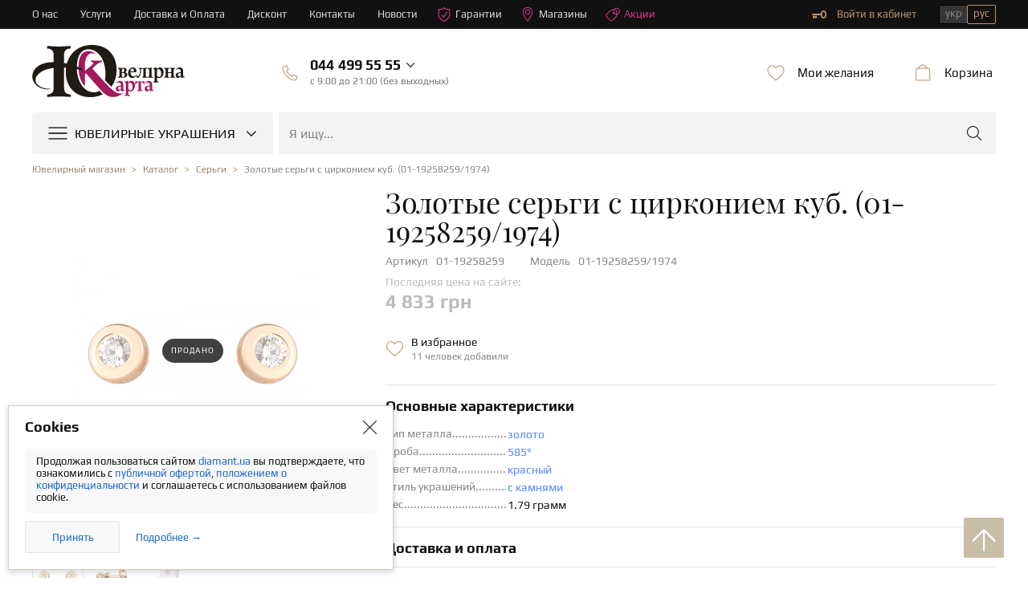

--- FILE ---
content_type: text/html; charset=utf-8
request_url: https://diamant.ua/ru/zolotye-sergi-s-tsirkoniem-kub-01-19258259-1974/
body_size: 17543
content:
<!DOCTYPE html>
<html lang="ru">

<head>
    <base href="https://diamant.ua/ru/zolotye-sergi-s-tsirkoniem-kub-01-19258259-1974/">
    <meta charset="utf-8">
    <meta http-equiv="X-UA-Compatible" content="IE=edge">    
    <meta name="viewport" content="width=device-width, initial-scale=1">
    <meta name="google" content="notranslate" />
    <link rel="shortcut icon" href="/favicon.ico" type="image/x-icon">
    <link rel="icon" href="/favicon.ico" type="image/x-icon">
    <link rel="apple-touch-icon" sizes="57x57" href="/apple-icon-57x57.png">
    <link rel="apple-touch-icon" sizes="60x60" href="/apple-icon-60x60.png">
    <link rel="apple-touch-icon" sizes="72x72" href="/apple-icon-72x72.png">
    <link rel="apple-touch-icon" sizes="76x76" href="/apple-icon-76x76.png">
    <link rel="apple-touch-icon" sizes="114x114" href="/apple-icon-114x114.png">
    <link rel="apple-touch-icon" sizes="120x120" href="/apple-icon-120x120.png">
    <link rel="apple-touch-icon" sizes="144x144" href="/apple-icon-144x144.png">
    <link rel="apple-touch-icon" sizes="152x152" href="/apple-icon-152x152.png">
    <link rel="apple-touch-icon" sizes="180x180" href="/apple-icon-180x180.png">
    <link rel="icon" type="image/png" sizes="192x192" href="/android-icon-192x192.png">
    <link rel="icon" type="image/png" sizes="32x32" href="/favicon-32x32.png">
    <link rel="icon" type="image/png" sizes="96x96" href="/favicon-96x96.png">
    <link rel="icon" type="image/png" sizes="16x16" href="/favicon-16x16.png">
    <link rel="manifest" href="/manifest.json">
    <meta name="msapplication-TileColor" content="#ffffff">
    <meta name="msapplication-TileImage" content="/ms-icon-144x144.png">
    <meta name="theme-color" content="#ffffff">

    <link rel="preconnect" href="https://www.googletagmanager.com/">
<link rel="preconnect" href="https://cdnjs.cloudflare.com/">
<link rel="preconnect" href="https://cdn.jsdelivr.net/">
<link rel="preload" href="/fonts/template/icomoon/icomoon.ttf?v=1001" as="font" crossorigin="anonymous">
<link rel="preload" href="/fonts/template/icomoon/icomoon.woff?v=1001" as="font" crossorigin="anonymous">
<link rel="preload" href="/js/dist/modules/catalog/catalog.min.js?v=1763964708" as="script">
<link rel="preload" href="/css/dist/template/style.min.css?v=1765351682" as="style">
<link rel="preload" href="/css/dist/card.min.css?v=1765351682" as="style">    
            
        <title>Золотые серьги с цирконием куб. (01-19258259/1974): купить по цене 4 833 грн в Украине</title>
    <meta name="format-detection" content="telephone=no">
<meta name="description" content="Купить золотые серьги  (01-19258259/1974) в DIAMANT.UA ✔ Лучшие Цены ✔ Фото ⭐ Отзывы  ⏳ Рассрочка и кредит ✈ Доставка по всей Украине ☎ (044) 499-55-55 ☛ ювелирный интернет-магазин Ювелирная Карта."/>
<meta property="og:type" content="Product"/>
<meta property="og:site_name" content="Diamant.ua"/>
<meta property="og:url" content="https://diamant.ua/ru/zolotye-sergi-s-tsirkoniem-kub-01-19258259-1974/"/>
<meta property="og:locale" content="ru_UA"/>
<meta property="og:image" content="https://img.diamant.ua/i/59/19258259/19258259_1.png"/>
<meta property="og:title" content="Золотые серьги с цирконием куб. (01-19258259/1974): купить по цене 4 833 грн в Украине"/>
<meta property="og:description" content="Купить золотые серьги  (01-19258259/1974) в DIAMANT.UA ✔ Лучшие Цены ✔ Фото ⭐ Отзывы  ⏳ Рассрочка и кредит ✈ Доставка по всей Украине ☎ (044) 499-55-55 ☛ ювелирный интернет-магазин Ювелирная Карта."/>
<link href="https://diamant.ua/ru/zolotye-sergi-s-tsirkoniem-kub-01-19258259-1974/" rel="canonical">
<link href="https://diamant.ua/zolotye-sergi-s-tsirkoniem-kub-01-19258259-1974/" rel="alternate" hreflang="uk-ua">
<link href="https://diamant.ua/ru/zolotye-sergi-s-tsirkoniem-kub-01-19258259-1974/" rel="alternate" hreflang="ru-ua">
<link href="/css/dist/template/style.min.css?v=1765351682" rel="stylesheet">
<link href="/css/dist/card.min.css?v=1765351682" rel="stylesheet">
<script>config={"App":{"language":"ru","currentModule":"catalog","controllerMap":null,"validation":{"selectors":{"rowBlock":".row-input","errorText":".help-block-error","errorBlock":"has-error","forms":"form"},"errors":{"emptyText":"\u0412\u0432\u0435\u0434\u0438\u0442\u0435 \u0442\u0435\u043a\u0441\u0442","emptyEmail":"\u0417\u0430\u043f\u043e\u043b\u043d\u0438\u0442\u0435 email","emptyTel":"\u0417\u0430\u043f\u043e\u043b\u043d\u0438\u0442\u0435 \u043d\u043e\u043c\u0435\u0440 \u0442\u0435\u043b\u0435\u0444\u043e\u043d\u0430","emptyPassword":"\u0417\u0430\u043f\u043e\u043b\u043d\u0438\u0442\u0435 \u043f\u0430\u0440\u043e\u043b\u044c","emptyDate":"\u0417\u0430\u043f\u043e\u043b\u043d\u0438\u0442\u0435 \u0434\u0430\u0442\u0443","shortText":"\u0421\u043b\u0438\u0448\u043a\u043e\u043c \u043a\u043e\u0440\u043e\u0442\u043a\u0438\u0439 \u0442\u0435\u043a\u0441\u0442","shortEmail":"\u041d\u0435\u043a\u043e\u0440\u0440\u0435\u043a\u0442\u043d\u044b\u0439 email","shortPassword":"\u041d\u0435\u043a\u043e\u0440\u0440\u0435\u043a\u0442\u043d\u044b\u0439 \u043f\u0430\u0440\u043e\u043b\u044c","invalidEmail":"\u041e\u0448\u0438\u0431\u043a\u0430 \u0432 email","invalidDate":"\u041e\u0448\u0438\u0431\u043a\u0430 \u0432 \u0434\u0430\u0442\u0435","invalidText":"\u041d\u0435\u0432\u0430\u043b\u0438\u0434\u043d\u044b\u0439 \u0442\u0435\u043a\u0441\u0442","invalidTel":"\u041d\u0435\u0432\u0430\u043b\u0438\u0434\u043d\u044b\u0439 \u043d\u043e\u043c\u0435\u0440 \u0442\u0435\u043b\u0435\u0444\u043e\u043d\u0430","invalidPassword":"\u041d\u0435\u0432\u0430\u043b\u0438\u0434\u043d\u044b\u0439 \u043f\u0430\u0440\u043e\u043b\u044c"}},"eventHandlers":[],"0":"refreshHtml","google":{"map":{"key":"AIzaSyAIDB_KXffk8XibUhBgphnQgpTOK2YbUCA"}},"notification":{"timeout":null,"categories":{"default":[]}},"device":{"type":"desktop"},"translate":{"day":{"1":"\u0434\u0435\u043d\u044c","2":"\u0434\u043d\u044f","5":"\u0434\u043d\u0435\u0439"},"month":["\u043c\u0435\u0441\u044f\u0446","\u043c\u0435\u0441\u044f\u0446\u0430","\u043c\u0435\u0441\u044f\u0446\u0435\u0432"],"payment":["\u043f\u043b\u0430\u0442\u0435\u0436","\u043f\u043b\u0430\u0442\u0435\u0436\u0430","\u043f\u043b\u0430\u0442\u0435\u0436\u0435\u0439"],"emptyCode":"\u0412\u0432\u0435\u0434\u0438\u0442\u0435 \u043a\u043e\u0434 \u043f\u043e\u0434\u0442\u0432\u0435\u0440\u0436\u0434\u0435\u043d\u0438\u044f"},"js_last_modify":{"libs":1765351682,"document":1744367996,"catalog":1763964708,"content":1763964708,"eshop":1688124900,"map":1687434636,"shop":1763964708,"user":1763964708},"request":{"timeout":40000,"reload":true},"templates":{"novelties__stickers-box__sticker-new":"<div class=\"tooltip__ttl\">\u041d\u043e\u0432\u043e\u0435 \u043f\u043e\u0441\u0442\u0443\u043f\u043b\u0435\u043d\u0438\u0435!<\/div> ","novelties__stickers-box__sticker-lux":"<div class=\"tooltip__ttl\">\u042d\u043a\u0441\u043a\u043b\u044e\u0437\u0438\u0432<\/div>\n<div class=\"tooltip__dsc\">\u0412\u0435\u0440\u0448\u0438\u043d\u0430 \u044e\u0432\u0435\u043b\u0438\u0440\u043d\u043e\u0433\u043e \u043c\u0430\u0441\u0442\u0435\u0440\u0441\u0442\u0432\u0430!<\/div>","novelties__stickers-box__sticker-commission":"<div class=\"tooltip__ttl\">\u041a\u043e\u043c\u0438\u0441\u0441\u0438\u043e\u043d\u043d\u043e\u0435 \u0443\u043a\u0440\u0430\u0448\u0435\u043d\u0438\u0435!<\/div> ","novelties__stickers-box__sticker-set":"<div class=\"tooltip__ttl\">\u0427\u0430\u0441\u0442\u044c \u043a\u043e\u043c\u043f\u043b\u0435\u043a\u0442\u0430<\/div>\n<div class=\"tooltip__dsc\">\u0421\u043e\u0437\u0434\u0430\u0439\u0442\u0435 \u0437\u0430\u0432\u0435\u0440\u0448\u0435\u043d\u043d\u044b\u0439 \u043e\u0431\u0440\u0430\u0437!<\/div>","kredit_link":"<a target='_blank' href='\/ru\/kredit\/'>\u041f\u043e\u0434\u0440\u043e\u0431\u043d\u0435\u0435 &#62;<\/a>","link_kupidon-strelyaet-dvazhdy":"<a target=\"_blank\" href=\"\/ru\/news\/kupidon-strelyaet-dvazhdy\/\">\u0414\u0435\u0442\u0430\u043b\u044c\u043d\u0435\u0435 &gt;<\/a>","bank_sticker_privatbank_PP":"          \n                            <span class=\" svg svg-privat-parts \"><\/span>\n                            <div class=\"credit-box__info\">\n                                <div class=\"credit-box__info-ttl\">Privatbank<\/div>\n                                <div class=\"credit-box__info-dsc\">\n                                     \u041e\u043f\u043b\u0430\u0442\u0430 \u0447\u0430\u0441\u0442\u044f\u043c\u0438 <br>\n                                    <span> (1 - 3 \u043c\u0435\u0441) <\/span>\n                                <\/div>\n                            <\/div>\n                            <div class=\"credit-box__item-checked\"> <span class=\"icon icon-check-mark\"><\/span><\/div>\n","bank_sticker_tooltip_privatbank_PP":" \n              <div class=\"novelties__stickers-icon\">\n                        <span class=\"svg svg-privat-parts\"><\/span>\n                    <\/div>\n                    <div class=\"tooltip\">\n                        <ul class=\"credit-box__list\">\n                            <li class=\"credit-box__item\">\n\n                                <div class=\"credit-box__info\">\n                                    <div class=\"credit-box__info-ttl\">Privatbank<\/div>\n                                    <div class=\"credit-box__info-dsc\">\n                                        \u041e\u043f\u043b\u0430\u0442\u0430 \u0447\u0430\u0441\u0442\u044f\u043c\u0438<br>\n                                        <span> (1 - 3 \u043c\u0435\u0441) <\/span>\n                                    <\/div>\n                                <\/div>\n                                <div class=\"credit-box__item-checked\">\n                                    <span class=\"icon icon-check-mark\"><\/span>\n                                <\/div>\n                            <\/li>\n\n                        <\/ul>\n                        <div class=\"tooltip__link\">\n                             <a target='_blank' href='\/ru\/kredit\/'>\u041f\u043e\u0434\u0440\u043e\u0431\u043d\u0435\u0435 &#62;<\/a>\n                             <\/div>\n                    <\/div>\n            \n            ","bank_sticker_privatbank_II":"          \n                            <span class=\" svg svg-privat-installment \"><\/span>\n                            <div class=\"credit-box__info\">\n                                <div class=\"credit-box__info-ttl\">Privatbank<\/div>\n                                <div class=\"credit-box__info-dsc\">\n                                     \u041c\u0433\u043d\u043e\u0432\u0435\u043d\u043d\u0430\u044f \u0440\u0430\u0441\u0441\u0440\u043e\u0447\u043a\u0430 <br>\n                                    <span> (1 - 24 \u043c\u0435\u0441) <\/span>\n                                <\/div>\n                            <\/div>\n                            <div class=\"credit-box__item-checked\"> <span class=\"icon icon-check-mark\"><\/span><\/div>\n","bank_sticker_tooltip_privatbank_II":" \n              <div class=\"novelties__stickers-icon\">\n                        <span class=\"svg svg-privat-installment\"><\/span>\n                    <\/div>\n                    <div class=\"tooltip\">\n                        <ul class=\"credit-box__list\">\n                            <li class=\"credit-box__item\">\n\n                                <div class=\"credit-box__info\">\n                                    <div class=\"credit-box__info-ttl\">Privatbank<\/div>\n                                    <div class=\"credit-box__info-dsc\">\n                                        \u041c\u0433\u043d\u043e\u0432\u0435\u043d\u043d\u0430\u044f \u0440\u0430\u0441\u0441\u0440\u043e\u0447\u043a\u0430<br>\n                                        <span> (1 - 24 \u043c\u0435\u0441) <\/span>\n                                    <\/div>\n                                <\/div>\n                                <div class=\"credit-box__item-checked\">\n                                    <span class=\"icon icon-check-mark\"><\/span>\n                                <\/div>\n                            <\/li>\n\n                        <\/ul>\n                        <div class=\"tooltip__link\">\n                             <a target='_blank' href='\/ru\/kredit\/'>\u041f\u043e\u0434\u0440\u043e\u0431\u043d\u0435\u0435 &#62;<\/a>\n                             <\/div>\n                    <\/div>\n            \n            ","bank_sticker_monobank_installment":"          \n                            <span class=\" svg svg-monobank \"><\/span>\n                            <div class=\"credit-box__info\">\n                                <div class=\"credit-box__info-ttl\">Monobank<\/div>\n                                <div class=\"credit-box__info-dsc\">\n                                     \u041f\u043e\u043a\u0443\u043f\u043a\u0430 \u0447\u0430\u0441\u0442\u044f\u043c\u0438 <br>\n                                    <span> (2 - 3 \u043c\u0435\u0441) <\/span>\n                                <\/div>\n                            <\/div>\n                            <div class=\"credit-box__item-checked\"> <span class=\"icon icon-check-mark\"><\/span><\/div>\n","bank_sticker_tooltip_monobank_installment":" \n              <div class=\"novelties__stickers-icon\">\n                        <span class=\"svg svg-monobank\"><\/span>\n                    <\/div>\n                    <div class=\"tooltip\">\n                        <ul class=\"credit-box__list\">\n                            <li class=\"credit-box__item\">\n\n                                <div class=\"credit-box__info\">\n                                    <div class=\"credit-box__info-ttl\">Monobank<\/div>\n                                    <div class=\"credit-box__info-dsc\">\n                                        \u041f\u043e\u043a\u0443\u043f\u043a\u0430 \u0447\u0430\u0441\u0442\u044f\u043c\u0438<br>\n                                        <span> (2 - 3 \u043c\u0435\u0441) <\/span>\n                                    <\/div>\n                                <\/div>\n                                <div class=\"credit-box__item-checked\">\n                                    <span class=\"icon icon-check-mark\"><\/span>\n                                <\/div>\n                            <\/li>\n\n                        <\/ul>\n                        <div class=\"tooltip__link\">\n                             <a target='_blank' href='\/ru\/kredit\/'>\u041f\u043e\u0434\u0440\u043e\u0431\u043d\u0435\u0435 &#62;<\/a>\n                             <\/div>\n                    <\/div>\n            \n            "},"currentModelSubmodels":{"availableShopsIn":{"01-19258259":{"url":"\/shops\/kyiv-respublika-park\/","cities_phone":"(050) 447-25-14","longitude":"30.44382931","latitude":"50.37254907","description":{"name":"\u0433. \u041a\u0438\u0435\u0432 | \u0422\u0420\u0426 \u00abRespublika Park\u00bb","address":"\u0443\u043b. \u041a\u043e\u043b\u044c\u0446\u0435\u0432\u0430\u044f \u0434\u043e\u0440\u043e\u0433\u0430, 1","schedule":"\u0413\u0440\u0430\u0444\u0438\u043a \u0440\u0430\u0431\u043e\u0442\u044b \u2013 10:00-22:00"}}}}}}</script>
            <script type="application/ld+json">
            []        </script>
    
    
                        <script type="application/ld+json">
                        {"@context":"https:\/\/schema.org","@type":"Product","name":"\u0417\u043e\u043b\u043e\u0442\u044b\u0435 \u0441\u0435\u0440\u044c\u0433\u0438 \u0441 \u0446\u0438\u0440\u043a\u043e\u043d\u0438\u0435\u043c \u043a\u0443\u0431. (01-19258259)","image":["https:\/\/img.diamant.ua\/i\/59\/19258259\/19258259_1.png","https:\/\/img.diamant.ua\/i\/59\/19258259\/19258259_2.png","https:\/\/img.diamant.ua\/i\/pack.jpg"],"sku":"01-19258259","mpn":"01-19258259","brand":{"@type":"Thing","name":"\u042e\u0432\u0435\u043b\u0438\u0440\u043d\u0430\u044f \u041a\u0430\u0440\u0442\u0430"},"offers":[{"@type":"Offer","url":"https:\/\/diamant.ua\/ru\/zolotye-sergi-s-tsirkoniem-kub-01-19258259-1974\/#id-01-19258259","sku":"01-19258259","priceCurrency":"UAH","price":"4833.00","availability":"https:\/\/schema.org\/OutOfStock"}]}                    </script>
                                    <script type="application/ld+json">
                        {"@context":"https:\/\/schema.org","@type":"WebSite","url":"https:\/\/diamant.ua\/ru\/","potentialAction":{"@type":"SearchAction","target":"https:\/\/diamant.ua\/ru\/catalog\/search\/?filter[q]={qs}","query-input":"required name=qs"}}                    </script>
                                    <script type="application/ld+json">
                        {"@context":"http:\/\/schema.org","@type":"Organization","url":"https:\/\/diamant.ua\/ru\/","name":"\u042e\u0432\u0435\u043b\u0438\u0440\u043d\u044b\u0439 \u0438\u043d\u0442\u0435\u0440\u043d\u0435\u0442-\u043c\u0430\u0433\u0430\u0437\u0438\u043d DIAMANT.UA","logo":"https:\/\/diamant.ua\/img\/icons\/svg\/logo.svg","image":"https:\/\/diamant.ua\/img\/schema.org_IMAGE.png","description":"\u042e\u0432\u0435\u043b\u0438\u0440\u043d\u044b\u0435 \u0438\u0437\u0434\u0435\u043b\u0438\u044f \u0438 \u0443\u043a\u0440\u0430\u0448\u0435\u043d\u0438\u044f \u0438\u0437 \u0437\u043e\u043b\u043e\u0442\u0430, \u0434\u0440\u0430\u0433\u043e\u0446\u0435\u043d\u043d\u043e\u0441\u0442\u0438 \u0432 \u0438\u043d\u0442\u0435\u0440\u043d\u0435\u0442 \u043c\u0430\u0433\u0430\u0437\u0438\u043d\u0435 \u2b50\u042e\u0432\u0435\u043b\u0438\u0440\u043d\u0430\u044f \u041a\u0430\u0440\u0442\u0430\u2b50 \u043f\u043e \u043d\u0438\u0437\u043a\u0438\u043c \u0446\u0435\u043d\u0430\u043c \u2705 \u0413\u0430\u0440\u0430\u043d\u0442\u0438\u044f \u043a\u0430\u0447\u0435\u0441\u0442\u0432\u0430 \u2708 \u0414\u043e\u0441\u0442\u0430\u0432\u043a\u0430 \u043f\u043e \u041a\u0438\u0435\u0432\u0443 \u0438 \u0432\u0441\u0435\u0439 \u0423\u043a\u0440\u0430\u0438\u043d\u0435 \u23f3 \u0420\u0430\u0441\u0441\u0440\u043e\u0447\u043a\u0430 \u0438 \u043a\u0440\u0435\u0434\u0438\u0442 \u260e (044)499-55-55","foundingDate":"2006","contactPoint":[{"@type":"ContactPoint","telephone":"+38-044-499-55-55","email":"info@diamant.ua","contactType":"Sales"},{"@type":"ContactPoint","telephone":"+38-050-463-80-37","email":"info@diamant.ua","contactType":"Customer Support"}],"sameAs":["https:\/\/www.facebook.com\/jewelry.card\/","https:\/\/www.instagram.com\/diamant.ua\/"]}                    </script>
                
    
            <!-- Google Tag Manager -->
        <script>
 //       setTimeout(() => {
            (function (w, d, s, l, i) {
                w[l] = w[l] || [];
                w[l].push({
                    'gtm.start': new Date().getTime(),
                    event: 'gtm.js'
                });
                var f = d.getElementsByTagName(s)[0],
                    j = d.createElement(s),
                    dl = l != 'dataLayer' ? '&l=' + l : '';
                j.async = true;
                j.src =
                    'https://www.googletagmanager.com/gtm.js?id=' + i + dl;
                f.parentNode.insertBefore(j, f);
            })(window, document, 'script', 'dataLayer', 'GTM-5Z25ZZF');
 //       }, 2000);
        </script>
        <!-- End Google Tag Manager -->
        
        <!-- Global site tag (gtag.js) - Google Ads: 720746266 -->
        <script async src="https://www.googletagmanager.com/gtag/js?id=AW-720746266"></script>
        <script>
            window.dataLayer = window.dataLayer || [];
            function gtag(){dataLayer.push(arguments);}
            gtag('js', new Date());

            gtag('config', 'AW-720746266');
        </script>
        <!-- End Global site tag (gtag.js) - Google Ads: 720746266 -->

        <!-- HelpCrunch BEGIN -->
        <script type="text/javascript">
                        window.helpcrunchSettings = {
                organization: 'diamantua',
                appId: 'e4d13ece-f71f-486a-8a46-ce0a2e5d1ab1',
                user: {
                    company: 'diamant.site',
                },
            };
                        (function(w,d){var hS=w.helpcrunchSettings;if(!hS||!hS.organization){return;}var widgetSrc='https://'+hS.organization+'.widget.helpcrunch.com/';w.HelpCrunch=function(){w.HelpCrunch.q.push(arguments)};w.HelpCrunch.q=[];function r(){if (d.querySelector('script[src="' + widgetSrc + '"')) { return; }var s=d.createElement('script');s.async=1;s.type='text/javascript';s.src=widgetSrc;(d.body||d.head).appendChild(s);}if(d.readyState === 'complete'||hS.loadImmediately){r();} else if(w.attachEvent){w.attachEvent('onload',r)}else{w.addEventListener('load',r,false)}})(window, document)
        </script>
        <!-- HelpCrunch END -->
        
        <!-- Facebook Pixel Code -->
        <script>
          !function(f,b,e,v,n,t,s)
            {if(f.fbq)return;n=f.fbq=function(){n.callMethod?
            n.callMethod.apply(n,arguments):n.queue.push(arguments)};
            if(!f._fbq)f._fbq=n;n.push=n;n.loaded=!0;n.version='2.0';
            n.queue=[];t=b.createElement(e);t.async=!0;
            t.src=v;s=b.getElementsByTagName(e)[0];
            s.parentNode.insertBefore(t,s)}(window, document,'script',
            'https://connect.facebook.net/en_US/fbevents.js');
            fbq('init', '371458033449854');
            fbq('track', 'PageView');
        </script>
        <noscript><img height="1" width="1" style="display:none"
          src="https://www.facebook.com/tr?id=371458033449854&ev=PageView&noscript=1"
        /></noscript>
        <!-- End Facebook Pixel Code -->
        <script>
window.dataLayer = window.dataLayer || [];
function gtag(){dataLayer.push(arguments);}
gtag('js', new Date());
gtag('config', 'G-0CS4GWEKP7');
</script>
</head>

<body class="notranslate">
    <!-- Google Tag Manager (noscript) -->
    <noscript>
        <iframe src="https://www.googletagmanager.com/ns.html?id=GTM-5Z25ZZF" height="0" width="0"
                style="display:none;visibility:hidden"></iframe>
    </noscript>
    <!-- End Google Tag Manager (noscript) -->
    
    <script>
        window.dataLayer = window.dataLayer || [];
                    dataLayer.push({"ecomm_pagetype":"product","ecomm_prodid":"01-19258259\/1974","ecomm_category":"\u0421\u0435\u0440\u0435\u0436\u043a\u0438","ecomm_totalvalue":4833});
            </script>

<div class="container">

<header class="header">
    <!-- Timer widget-->
            
    <!--top-panel-->
    
    
    <div class="top-panel">
        <div class="wrap">
            <ul class="top-panel__menu">
                <li class="top-panel__menu-item">
                    <a class="top-panel__menu-link" href="/ru/about/" >О нас</a>                </li>
                <li class="top-panel__menu-item">
                    <a class="top-panel__menu-link" href="/ru/services/" >Услуги</a>                </li>
                <li class="top-panel__menu-item">
                    <a class="top-panel__menu-link" href="/ru/oplata-i-dostavka/" >Доставка и Оплата</a>                </li>
                <li class="top-panel__menu-item">
                    <a class="top-panel__menu-link" href="/ru/diskontnaya-programma/" >Дисконт</a>                </li>
                <li class="top-panel__menu-item">
                    <a class="top-panel__menu-link" href="/ru/contacts/" >Контакты</a>                </li>
                <li class="top-panel__menu-item">
                    <a class="top-panel__menu-link" href="/ru/category/all-news/" >Новости</a>                </li>
                <li class="top-panel__menu-item top-panel__menu-item--guarantees">
                    <a class="top-panel__menu-link" href="/ru/garantiya/" ><svg class="sprite" width="18" height="18"><use xlink:href="/sprite/sprite.svg?v=1706914096#shield"></use></svg>Гарантии</a>                </li>
                <li class="top-panel__menu-item top-panel__menu-item--shops">
                    <a class="top-panel__menu-link" href="/ru/shops/" ><svg class="sprite" width="18" height="18"><use xlink:href="/sprite/sprite.svg?v=1706914096#pin"></use></svg>Магазины</a>                </li>
                <li class="top-panel__menu-item top-panel__menu-item--shops">
                    <a class="top-panel__menu-link" href="/ru/stock-and-discounts/" ><svg class="sprite" width="18" height="18"><use xlink:href="/sprite/sprite.svg?v=1706914096#discount2"></use></svg>Акции</a>                </li>
            </ul>
            <div class="top-panel__right">
                <div data-module="user" data-view="nav" data-tools='["dropdown"]' style="display: none">
            <div class="private-office" data-controller="User">
            <a class="private-office__link" href="/ru/user/login/" rel="nofollow" data-action="login" ><svg class="sprite" width="18" height="18"><use xlink:href="/sprite/sprite.svg?v=1706914096#key"></use></svg>Войти в кабинет</span></a>
        </div>
    
</div>                <!--languages-->
<div class="languages">
    <div class="languages__wrap">
        <a class="languages__btn " href="/zolotye-sergi-s-tsirkoniem-kub-01-19258259-1974/" hreflang="uk" data-tools="[&quot;changeLanguage&quot;]" >укр</a><span class="languages__btn active" >рус</span>    </div>
</div>
<!--/languages-->            </div>
        </div>
    </div>

    <div class="bottom-panel">
        <div class="wrap">
            <div class="bottom-panel__left">
                <div class="logo"><a href="/ru/" ><span class="svg svg-logo"></span></a></div>
                <div class="phones">
                    <div class="phones__wrap">
                        <div class="callback js-dropdown-box" data-tools='["dropdown"]' data-controller="User" data-action="callback">
                            <div class="wrapper">
                                <div class="phones__left">
                                    <svg class="sprite" width="24" height="24">
                                        <use xlink:href="/sprite/sprite.svg?v=1706914096#phone"></use>
                                    </svg>
                                </div>
                                <div class="phones__right">
                                    <div class="phoneNumber__box">
                                        <span class="phoneNumber" itemprop="telephone" ><span class='code_1'>044</span>499 55 55</span>                                        <span class="icon icon-angle_down"></span>
                                    </div>
                                    <div class="office-hours__time">
                                        <span class="office-hours__text">c 9:00 до 21:00 (без выходных)</span>
                                    </div>
                                </div>
                            </div>
                            <!--dropdownU-->
                            <div class="dropdownU">
                                <div class="dropdownU__content">
                                    <div class="dropdownU__list">
                                        
<ul class="phones__list phones__list--phones">
    
            <li class="phones__item">
                <span class="svg svg-vodafone "></span>
                <a class="phoneNumber" href="tel:+380504462350" itemprop="telephone" ><span class='code_1'>050</span>446-23-50</a>                                    <a href="viber://pa?chatURI=diamantuabot"
                       class="svg svg-viber"></a>
                            </li>
        
            <li class="phones__item">
                <span class="svg svg-vodafone "></span>
                <a class="phoneNumber" href="tel:+380504637999" itemprop="telephone" ><span class='code_1'>050</span>463-79-99</a>                                    <a href="viber://pa?chatURI=diamantuabot"
                       class="svg svg-viber"></a>
                            </li>
        
            <li class="phones__item">
                <span class="svg svg-kyivstar "></span>
                <a class="phoneNumber" href="tel:+380676568888" itemprop="telephone" ><span class='code_1'>067</span>656-88-88</a>                            </li>
        </ul>                                    </div>
                                </div>
                                <div data-controller="User" class="callback__form">
    <div class="popup__top clearfix">
        <div class="popup__ttl">Жду звонка</div>
    </div>
    <div class="popup__middle popup--back-call">
        <form id="user-callback-form" class="" action="/ru/user/callback/" method="post"><input type="hidden" id="callback-pagetitle" name="Callback[pageTitle]" value="Золотые серьги с цирконием куб. (01-19258259/1974): купить по цене 4 833 грн в Украине"><div class="row-input row-input--phone field-callback-phone required">
<div class="b-input"><label class="ttl-input" for="callback-phone" >Телефон</label>
<input type="tel" id="callback-phone" class=" phone-mask" name="Callback[phone]" form="user-callback-form" data-property="phone" placeholder="ХХХ - ХХХ - ХХ - ХХ" data-tools="[&quot;phoneMask&quot;]" pattern="((039)|(050)|(063)|(066)|(067)|(068)|(073)|(091)|(092)|(093)|(094)|(095)|(096)|(097)|(098)|(099))\s—\s\d{3}\s—\s\d{2}\s—\s\d{2}" aria-required="true" required="true"><span>+38</span>
<p class="help-block-error"></p></div>

</div>    <div class="row-input row-input--back-call clearfix">
        <div class="popup__btns">
            <input class="btn btn-blue" value=Жду звонка name="send" type="submit">
        </div>
                    <div class="row-input__info">Менеджер свяжется с Вами в рабочее время</div>
            </div>


</form>    </div>
</div>
                            </div>
                        </div>
                    </div>
                </div>

            </div>
            <div class="bottom-panel__right">

                <div data-module="user" data-view="favorite">
            <div class="desires-block" data-tools='["dropdown"]'>
            <div class="desires js-dropdown-box">
                <div class="wrapper">
                    <div class="desires__left">
                        <svg class="sprite" width="24" height="24">
                            <use xlink:href="/sprite/sprite.svg?v=1706914096#wishlist"></use>
                        </svg>
                    </div>
                    <div class="desires__right">
                        <div class="desires__ttl">Мои желания</div>
                    </div>
                </div>
                <!--dropdownU-->
                <div class="fav-box dropdownU-box">
                    <div class="dropdownU">
                        <!--dropdownU__content-->
                        <div class="dropdownU__content">
                            <div class="dropdownU__ttl">Список пуст</div>
                            <div class="dropdownU__text" data-controller="User">
                                Добавляйте товары в избранное.                            </div>
                        </div>
                        <!--/dropdownU__content-->
                    </div>
                </div>
                <!--/dropdownU-->
            </div>
        </div>
    </div>                <div class="basket-block" data-module="eshop/basket" data-view="basket" data-tools='["dropdown"]'>
<div class="basket js-dropdown-box">
    <div class="wrapper">
        <div class="basket__left">
            <svg class="sprite" width="24" height="24">
                <use xlink:href="/sprite/sprite.svg?v=1706914096#cart"></use>
            </svg>
        </div>
        <div class="basket__right">
            <div class="basket__ttl">Корзина</div>
        </div>
    </div>
    <!--dropdownU-->
    <div class="dropdownU-box">
        <div class="dropdownU">
            <!--dropdownU__content-->
            <div class="dropdownU__content">
                <div class="dropdownU__ttl">Корзина пуста</div>
                <div class="dropdownU__text">
                    Ознакомьтесь с нашими <a href="/ru/stock-and-discounts/" >Акциями</a></div>
            </div>
            <!--/dropdownU__content-->
        </div>
    </div>
    <!--/dropdownU-->
</div>

</div>
            </div>
        </div>
    </div>

    <div class="menu-box">
    <div class="wrap">
        <div class="menu" data-tools='["desktopMenu"]'>
            <div class="btn_menu">
                <svg class="sprite" width="24" height="24">
                    <use xlink:href="/sprite/sprite.svg?v=1706914096#menu-burger"></use>
                </svg>
                <div class="menu__ttl">Ювелирные украшения</div>
                <span class="icon icon-angle_down"></span>
            </div>
            <div class="menu__drop-list">
                <ul class="drop-list drop-list--lv1"><li class="drop-item drop-item-collection" >
                    <div class='drop-item__wrap'>
                        <svg class="sprite" width="24" height="24"><use xlink:href="/sprite/sprite.svg?v=1706914096#set"></use></svg>
                        
                        <div class='drop-item__ttl'>Коллекции</div>
                        <span class="icon icon-angle_right"></span>
                    </div>     <div class="drop-item__submenu">
                            <ul class="drop-list drop-list--lv2">
                            <li class="drop-item" >
                    <div class="drop-item__wrap">
                             
                             
                            <a class="drop-item__ttl" href="/ru/collections/high-jewellery/">Эксклюзивная коллекция</a>
                            
                        </div></li>
<li class="drop-item" >
                    <div class="drop-item__wrap">
                             
                             
                            <a class="drop-item__ttl" href="/ru/collections/engagement-and-wedding-rings/">Свадебная коллекция</a>
                            
                        </div></li>
<li class="drop-item" >
                    <div class="drop-item__wrap">
                             
                             
                            <a class="drop-item__ttl" href="/ru/collections/symbol/">Колекція Symbol</a>
                            
                        </div></li>
                            </ul>
                            </div></li>
<li class="drop-item" >
                    <div class="drop-item__wrap">
                             <svg class="sprite" width="24" height="24"><use xlink:href="/sprite/sprite.svg?v=1706914096#ring"></use></svg>
                             
                            <a class="drop-item__ttl" href="/ru/catalog/koltsa/">Кольца</a>
                            <span class="icon icon-angle_right"></span>
                        </div>     <div class="drop-item__submenu">
                            <ul class="drop-list drop-list--lv2">
                            <li class="drop-item all-product-menu" >
                    <div class="drop-item__wrap">
    <span class="drop-item__ttl--main">
      <span class="menu__seotext">Все </span>
        <a href="/ru/catalog/koltsa/">кольца →</a>
    </span>
</div></li>
<li class="drop-item" >
                    <div class="drop-item__wrap">
                             
                             
                            <a class="drop-item__ttl" href="/ru/catalog/pomolvochnye-koltsa/">Помолвочные кольца</a>
                            <span class="icon icon-angle_right"></span>
                        </div>     <div class="drop-item__submenu">
                            <ul class="drop-list drop-list--lv3">
                            <li class="drop-item all-product-menu" >
                    <div class="drop-item__wrap">
    <span class="drop-item__ttl--main">
      <span class="menu__seotext">Все </span>
        <a href="/ru/catalog/pomolvochnye-koltsa/">помолвочные кольца →</a>
    </span>
</div></li>
<li class="drop-item" >
                    <div class="drop-item__wrap">
                             
                             
                            <a class="drop-item__ttl" href="/ru/catalog/pomolvochnye-koltsa/s-brilliant/">С бриллиантами</a>
                            
                        </div></li>
<li class="drop-item" >
                    <div class="drop-item__wrap">
                             
                             
                            <a class="drop-item__ttl" href="/ru/catalog/pomolvochnye-koltsa/s-fianit/">С фианитами</a>
                            
                        </div></li>
<li class="drop-item" >
                    <div class="drop-item__wrap">
                             
                             
                            <a class="drop-item__ttl" href="/ru/catalog/pomolvochnye-koltsa/tsvet-metalla-belyj/">Из белого золота</a>
                            
                        </div></li>
<li class="drop-item" >
                    <div class="drop-item__wrap">
                             
                             
                            <a class="drop-item__ttl" href="/ru/catalog/pomolvochnye-koltsa/tsvet-metalla-krasnyj/">Из красного золота</a>
                            
                        </div></li>
<li class="drop-item" >
                    <div class="drop-item__wrap">
                             
                             
                            <a class="drop-item__ttl" href="/ru/catalog/pomolvochnye-koltsa/tsvet-metalla-zheltyj/">Из желтого золота</a>
                            
                        </div></li>
                            </ul>
                            </div></li>
<li class="drop-item" >
                    <div class="drop-item__wrap">
                             
                             
                            <a class="drop-item__ttl" href="/ru/catalog/koltsa/s-brilliant/">С бриллиантами</a>
                            
                        </div></li>
<li class="drop-item" >
                    <div class="drop-item__wrap">
                             
                             
                            <a class="drop-item__ttl" href="/ru/catalog/koltsa/s-fianit/">С фианитами</a>
                            
                        </div></li>
<li class="drop-item" >
                    <div class="drop-item__wrap">
                             
                             
                            <a class="drop-item__ttl" href="/ru/catalog/koltsa/s-zhemchug/">С жемчугом</a>
                            
                        </div></li>
<li class="drop-item" >
                    <div class="drop-item__wrap">
                             
                             
                            <a class="drop-item__ttl" href="/ru/catalog/zhenskie-koltsa/">Женские кольца</a>
                            
                        </div></li>
<li class="drop-item" >
                    <div class="drop-item__wrap">
                             
                             
                            <a class="drop-item__ttl" href="/ru/catalog/muzhskie-koltsa/">Мужские кольца</a>
                            
                        </div></li>
<li class="drop-item" >
                    <div class="drop-item__wrap">
                             
                             
                            <a class="drop-item__ttl" href="/ru/catalog/koltsa/tsvet-metalla-belyj/">Из белого золота</a>
                            
                        </div></li>
<li class="drop-item" >
                    <div class="drop-item__wrap">
                             
                             
                            <a class="drop-item__ttl" href="/ru/catalog/koltsa/tsvet-metalla-krasnyj/">Из красного золота</a>
                            
                        </div></li>
<li class="drop-item" >
                    <div class="drop-item__wrap">
                             
                             
                            <a class="drop-item__ttl" href="/ru/catalog/koltsa/tsvet-metalla-zheltyj/">Из желтого золота</a>
                            
                        </div></li>
<li class="drop-item" >
                    <div class="drop-item__wrap">
                             
                             
                            <a class="drop-item__ttl" href="/ru/catalog/koltsa-solitery-odinarniki/">Кольца солитеры</a>
                            
                        </div></li>
<li class="drop-item" >
                    <div class="drop-item__wrap">
                             
                             
                            <a class="drop-item__ttl" href="/ru/catalog/muzhskie-perstni-pechatki/">Перстни-печатки</a>
                            
                        </div></li>
                            </ul>
                            </div></li>
<li class="drop-item" >
                    <div class="drop-item__wrap">
                             <svg class="sprite" width="24" height="24"><use xlink:href="/sprite/sprite.svg?v=1706914096#wedding_ring"></use></svg>
                             
                            <a class="drop-item__ttl" href="/ru/catalog/obruchalnye-koltsa/">Обручальные кольца</a>
                            <span class="icon icon-angle_right"></span>
                        </div>     <div class="drop-item__submenu">
                            <ul class="drop-list drop-list--lv2">
                            <li class="drop-item all-product-menu" >
                    <div class="drop-item__wrap">
    <span class="drop-item__ttl--main">
      <span class="menu__seotext">Все </span>
        <a href="/ru/catalog/obruchalnye-koltsa/">обручальные кольца →</a>
    </span>
</div></li>
<li class="drop-item" >
                    <div class="drop-item__wrap">
                             
                             
                            <a class="drop-item__ttl" href="/ru/catalog/obruchalnye-koltsa/tsvet-metalla-belyj/">Из белого золота</a>
                            
                        </div></li>
<li class="drop-item" >
                    <div class="drop-item__wrap">
                             
                             
                            <a class="drop-item__ttl" href="/ru/catalog/obruchalnye-koltsa/tsvet-metalla-krasnyj/">Из красного золота</a>
                            
                        </div></li>
<li class="drop-item" >
                    <div class="drop-item__wrap">
                             
                             
                            <a class="drop-item__ttl" href="/ru/catalog/obruchalnye-koltsa/tsvet-metalla-zheltyj/">Из желтого золота</a>
                            
                        </div></li>
<li class="drop-item" >
                    <div class="drop-item__wrap">
                             
                             
                            <a class="drop-item__ttl" href="/ru/catalog/obruchalnye-koltsa/s-brilliant/">С бриллиантами</a>
                            
                        </div></li>
<li class="drop-item" >
                    <div class="drop-item__wrap">
                             
                             
                            <a class="drop-item__ttl" href="/ru/catalog/obruchalnye-koltsa/s-fianit/">С фианитами</a>
                            
                        </div></li>
                            </ul>
                            </div></li>
<li class="drop-item" >
                    <div class="drop-item__wrap">
                             <svg class="sprite" width="24" height="24"><use xlink:href="/sprite/sprite.svg?v=1706914096#earrings"></use></svg>
                             
                            <a class="drop-item__ttl" href="/ru/catalog/sergi/">Серьги</a>
                            <span class="icon icon-angle_right"></span>
                        </div>     <div class="drop-item__submenu">
                            <ul class="drop-list drop-list--lv2">
                            <li class="drop-item all-product-menu" >
                    <div class="drop-item__wrap">
    <span class="drop-item__ttl--main">
      <span class="menu__seotext">Все </span>
        <a href="/ru/catalog/sergi/">серьги →</a>
    </span>
</div></li>
<li class="drop-item" >
                    <div class="drop-item__wrap">
                             
                             
                            <a class="drop-item__ttl" href="/ru/catalog/sergi/s-brilliant/">С бриллиантами</a>
                            
                        </div></li>
<li class="drop-item" >
                    <div class="drop-item__wrap">
                             
                             
                            <a class="drop-item__ttl" href="/ru/catalog/sergi/s-fianit/">С фианитами</a>
                            
                        </div></li>
<li class="drop-item" >
                    <div class="drop-item__wrap">
                             
                             
                            <a class="drop-item__ttl" href="/ru/catalog/sergi/s-zhemchug/">С жемчугом</a>
                            
                        </div></li>
<li class="drop-item" >
                    <div class="drop-item__wrap">
                             
                             
                            <a class="drop-item__ttl" href="/ru/catalog/sergi/s-topaz/">С топазом</a>
                            
                        </div></li>
<li class="drop-item" >
                    <div class="drop-item__wrap">
                             
                             
                            <a class="drop-item__ttl" href="/ru/catalog/sergi/s-sapfir/">С сапфиром</a>
                            
                        </div></li>
<li class="drop-item" >
                    <div class="drop-item__wrap">
                             
                             
                            <a class="drop-item__ttl" href="/ru/catalog/sergi/tsvet-metalla-belyj/">Из белого золота</a>
                            
                        </div></li>
<li class="drop-item" >
                    <div class="drop-item__wrap">
                             
                             
                            <a class="drop-item__ttl" href="/ru/catalog/sergi/tsvet-metalla-krasnyj/">Из красного золота</a>
                            
                        </div></li>
<li class="drop-item" >
                    <div class="drop-item__wrap">
                             
                             
                            <a class="drop-item__ttl" href="/ru/catalog/sergi/tsvet-metalla-zheltyj/">Из желтого золота</a>
                            
                        </div></li>
<li class="drop-item" >
                    <div class="drop-item__wrap">
                             
                             
                            <a class="drop-item__ttl" href="/ru/catalog/pirsing/">Серьги для пирсинга</a>
                            
                        </div></li>
<li class="drop-item" >
                    <div class="drop-item__wrap">
                             
                             
                            <a class="drop-item__ttl" href="/ru/catalog/sergi-gvozdiki-pusety/">Гвоздики-пусеты</a>
                            
                        </div></li>
<li class="drop-item" >
                    <div class="drop-item__wrap">
                             
                             
                            <a class="drop-item__ttl" href="/ru/catalog/sergi-podveski/">Серьги с подвесками</a>
                            
                        </div></li>
<li class="drop-item" >
                    <div class="drop-item__wrap">
                             
                             
                            <a class="drop-item__ttl" href="/ru/catalog/sergi-koltsa-kongo/">Серьги-кольца (конго)</a>
                            
                        </div></li>
<li class="drop-item" >
                    <div class="drop-item__wrap">
                             
                             
                            <a class="drop-item__ttl" href="/ru/catalog/detskie-sergi/">Детские сережки</a>
                            
                        </div></li>
                            </ul>
                            </div></li>
<li class="drop-item" >
                    <div class="drop-item__wrap">
                             <svg class="sprite" width="24" height="24"><use xlink:href="/sprite/sprite.svg?v=1706914096#pendant"></use></svg>
                             
                            <a class="drop-item__ttl" href="/ru/catalog/kulony/">Кулоны и подвески</a>
                            <span class="icon icon-angle_right"></span>
                        </div>     <div class="drop-item__submenu">
                            <ul class="drop-list drop-list--lv2">
                            <li class="drop-item all-product-menu" >
                    <div class="drop-item__wrap">
    <span class="drop-item__ttl--main">
      <span class="menu__seotext">Все </span>
        <a href="/ru/catalog/kulony/">кулоны и подвески →</a>
    </span>
</div></li>
<li class="drop-item" >
                    <div class="drop-item__wrap">
                             
                             
                            <a class="drop-item__ttl" href="/ru/catalog/kulony/s-brilliant/">С бриллиантами</a>
                            
                        </div></li>
<li class="drop-item" >
                    <div class="drop-item__wrap">
                             
                             
                            <a class="drop-item__ttl" href="/ru/catalog/kulony/s-fianit/">С фианитами</a>
                            
                        </div></li>
<li class="drop-item" >
                    <div class="drop-item__wrap">
                             
                             
                            <a class="drop-item__ttl" href="/ru/catalog/kulony/s-zhemchug/">С жемчугом</a>
                            
                        </div></li>
<li class="drop-item" >
                    <div class="drop-item__wrap">
                             
                             
                            <a class="drop-item__ttl" href="/ru/catalog/kulony-bukvy/">Кулоны-буквы</a>
                            
                        </div></li>
<li class="drop-item" >
                    <div class="drop-item__wrap">
                             
                             
                            <a class="drop-item__ttl" href="/ru/catalog/kulony-serdechki/">Кулоны-сердечки</a>
                            
                        </div></li>
<li class="drop-item" >
                    <div class="drop-item__wrap">
                             
                             
                            <a class="drop-item__ttl" href="/ru/catalog/kulony-angelochki/">Кулоны-ангелочки</a>
                            
                        </div></li>
<li class="drop-item" >
                    <div class="drop-item__wrap">
                             
                             
                            <a class="drop-item__ttl" href="/ru/catalog/zhenskie-kulony/">Женские кулоны</a>
                            
                        </div></li>
<li class="drop-item" >
                    <div class="drop-item__wrap">
                             
                             
                            <a class="drop-item__ttl" href="/ru/catalog/muzhskie-kulony/">Мужские кулоны</a>
                            
                        </div></li>
<li class="drop-item" >
                    <div class="drop-item__wrap">
                             
                             
                            <a class="drop-item__ttl" href="/ru/catalog/detskie-kulony/">Детские кулоны</a>
                            
                        </div></li>
                            </ul>
                            </div></li>
<li class="drop-item" >
                    <div class="drop-item__wrap">
                             <svg class="sprite" width="24" height="24"><use xlink:href="/sprite/sprite.svg?v=1706914096#chainlet"></use></svg>
                             
                            <a class="drop-item__ttl" href="/ru/catalog/tsepochki/">Цепочки</a>
                            <span class="icon icon-angle_right"></span>
                        </div>     <div class="drop-item__submenu">
                            <ul class="drop-list drop-list--lv2">
                            <li class="drop-item all-product-menu" >
                    <div class="drop-item__wrap">
    <span class="drop-item__ttl--main">
      <span class="menu__seotext">Все </span>
        <a href="/ru/catalog/tsepochki/">цепочки →</a>
    </span>
</div></li>
<li class="drop-item" >
                    <div class="drop-item__wrap">
                             
                             
                            <a class="drop-item__ttl" href="/ru/catalog/zhenskie-tsepochki/">Женские цепочки</a>
                            
                        </div></li>
                            </ul>
                            </div></li>
<li class="drop-item" >
                    <div class="drop-item__wrap">
                             <svg class="sprite" width="24" height="24"><use xlink:href="/sprite/sprite.svg?v=1706914096#bracelet"></use></svg>
                             
                            <a class="drop-item__ttl" href="/ru/catalog/braslety/">Браслеты</a>
                            <span class="icon icon-angle_right"></span>
                        </div>     <div class="drop-item__submenu">
                            <ul class="drop-list drop-list--lv2">
                            <li class="drop-item all-product-menu" >
                    <div class="drop-item__wrap">
    <span class="drop-item__ttl--main">
      <span class="menu__seotext">Все </span>
        <a href="/ru/catalog/braslety/">браслеты →</a>
    </span>
</div></li>
<li class="drop-item" >
                    <div class="drop-item__wrap">
                             
                             
                            <a class="drop-item__ttl" href="/ru/catalog/zhenskie-braslety/">Женские браслеты</a>
                            
                        </div></li>
<li class="drop-item" >
                    <div class="drop-item__wrap">
                             
                             
                            <a class="drop-item__ttl" href="/ru/catalog/muzhskie-braslety/">Мужские браслеты</a>
                            
                        </div></li>
                            </ul>
                            </div></li>
<li class="drop-item" >
                    <div class="drop-item__wrap">
                             <svg class="sprite" width="24" height="24"><use xlink:href="/sprite/sprite.svg?v=1706914096#necklace"></use></svg>
                             
                            <a class="drop-item__ttl" href="/ru/catalog/kole/">Колье и ожерелья</a>
                            <span class="icon icon-angle_right"></span>
                        </div>     <div class="drop-item__submenu">
                            <ul class="drop-list drop-list--lv2">
                            <li class="drop-item all-product-menu" >
                    <div class="drop-item__wrap">
    <span class="drop-item__ttl--main">
      <span class="menu__seotext">Все </span>
        <a href="/ru/catalog/kole/">колье и ожерелья →</a>
    </span>
</div></li>
<li class="drop-item" >
                    <div class="drop-item__wrap">
                             
                             
                            <a class="drop-item__ttl" href="/ru/catalog/kole/s-brilliant/">С бриллиантами</a>
                            
                        </div></li>
<li class="drop-item" >
                    <div class="drop-item__wrap">
                             
                             
                            <a class="drop-item__ttl" href="/ru/catalog/kole/s-zhemchug/">С жемчугом</a>
                            
                        </div></li>
                            </ul>
                            </div></li>
<li class="drop-item" >
                    <div class="drop-item__wrap">
                             <svg class="sprite" width="24" height="24">
                    <use xlink:href="/sprite/sprite.svg?v=1706914096#cross"></use>
                </svg>
                             
                            <a class="drop-item__ttl" href="/ru/catalog/kulony-krestiki/">Крестики</a>
                            <span class="icon icon-angle_right"></span>
                        </div>     <div class="drop-item__submenu">
                            <ul class="drop-list drop-list--lv2">
                            <li class="drop-item all-product-menu" >
                    <div class="drop-item__wrap">
    <span class="drop-item__ttl--main">
      <span class="menu__seotext">Все </span>
        <a href="/ru/catalog/kulony-krestiki/">крестики →</a>
    </span>
</div></li>
<li class="drop-item" >
                    <div class="drop-item__wrap">
                             
                             
                            <a class="drop-item__ttl" href="/ru/catalog/muzhskie-kulony-krestiki/">Мужские крестики</a>
                            
                        </div></li>
<li class="drop-item" >
                    <div class="drop-item__wrap">
                             
                             
                            <a class="drop-item__ttl" href="/ru/catalog/zhenskie-kulony-krestiki/">Женские крестики</a>
                            
                        </div></li>
<li class="drop-item" >
                    <div class="drop-item__wrap">
                             
                             
                            <a class="drop-item__ttl" href="/ru/catalog/kulony-krestiki/s-brilliant/">С бриллиантами</a>
                            
                        </div></li>
                            </ul>
                            </div></li>
<li class="drop-item" >
                    <div class="drop-item__wrap">
                             <svg class="sprite" width="24" height="24"><use xlink:href="/sprite/sprite.svg?v=1706914096#cufflinks"></use></svg>
                             
                            <a class="drop-item__ttl" href="/ru/catalog/yuvelirnye-aksessuary/">Аксессуары</a>
                            <span class="icon icon-angle_right"></span>
                        </div>     <div class="drop-item__submenu">
                            <ul class="drop-list drop-list--lv2">
                            <li class="drop-item all-product-menu" >
                    <div class="drop-item__wrap">
    <span class="drop-item__ttl--main">
      <span class="menu__seotext">Все </span>
        <a href="/ru/catalog/yuvelirnye-aksessuary/">аксессуары →</a>
    </span>
</div></li>
<li class="drop-item" >
                    <div class="drop-item__wrap">
                             
                             
                            <a class="drop-item__ttl" href="/ru/catalog/bulavki/">Булавки</a>
                            
                        </div></li>
<li class="drop-item" >
                    <div class="drop-item__wrap">
                             
                             
                            <a class="drop-item__ttl" href="/ru/catalog/broshi-i-znachki/">Броши и значки</a>
                            
                        </div></li>
<li class="drop-item" >
                    <div class="drop-item__wrap">
                             
                             
                            <a class="drop-item__ttl" href="/ru/catalog/zaponki/">Запонки</a>
                            
                        </div></li>
<li class="drop-item" >
                    <div class="drop-item__wrap">
                             
                             
                            <a class="drop-item__ttl" href="/ru/catalog/pirsing/">Пирсинг</a>
                            
                        </div></li>
                            </ul>
                            </div></li>
<li class="drop-item" >
                    <div class="drop-item__wrap">
                             <svg class="sprite" width="24" height="24">
                    <use xlink:href="/sprite/sprite.svg?v=1706914096#giftcard"></use>
                </svg>
                             
                            <a class="drop-item__ttl" href="/ru/podarunkovi-sertyficaty/">Сертификаты</a>
                            
                        </div></li>
<li class="drop-item all-product-menu" >
                    <div class="drop-item__wrap">
                             <svg class="sprite" width="24" height="24"><use xlink:href="/sprite/sprite.svg?v=1706914096#all_categories"></use></svg>
                             
                            <a class="drop-item__ttl--main" href="/ru/catalog/">Все украшения →</a>
                            
                        </div></li></ul>            </div>
        </div>

        <div class="search">
            <div data-action="search">
                <form id="search-form-catalog-category-search-1" class="popup__form"
      action="/ru/catalog/search/"
      method="get" novalidate="true" _lpchecked="1" data-tools="[&quot;trimDeskSearch&quot;]" data-blur="false">
    <div class="row-input field-filter-q">
        <div class="b-input">
            <input type="text" name="filter[q]" value="" form="search-form-catalog-category-search-1" data-property="q"
                   pattern="[\s\/а-яА-ЯёЁїЇіІєЄa-zA-Z0-9_,.\-]+" minlength="3" required=""
                   placeholder="Я ищу...">
            <button type="submit">
                <svg class="sprite" width="18" height="18">
                    <use xlink:href="/sprite/sprite.svg?v=1706914096#ico_search"></use>
                </svg>
            </button>
            <a href="#menu-block-search"></a>
        </div>

    </div>
</form>

            </div>
        </div>
    </div>
</div>

        <div class="breadcrumbs">
        <div class="wrap">
            <script type="application/ld+json">{"@context":"https:\/\/schema.org","@type":"BreadcrumbList","itemListElement":[{"@type":"ListItem","position":1,"item":{"@id":"https:\/\/diamant.ua\/ru\/","name":"\u042e\u0432\u0435\u043b\u0438\u0440\u043d\u044b\u0439 \u043c\u0430\u0433\u0430\u0437\u0438\u043d"}},{"@type":"ListItem","position":2,"item":{"@id":"https:\/\/diamant.ua\/ru\/catalog\/","name":"\u041a\u0430\u0442\u0430\u043b\u043e\u0433"}},{"@type":"ListItem","position":3,"item":{"@id":"https:\/\/diamant.ua\/ru\/catalog\/sergi\/","name":"\u0421\u0435\u0440\u044c\u0433\u0438"}},{"@type":"ListItem","position":4,"item":{"@id":"https:\/\/diamant.ua\/ru\/zolotye-sergi-s-tsirkoniem-kub-01-19258259-1974\/","name":"\u0417\u043e\u043b\u043e\u0442\u044b\u0435 \u0441\u0435\u0440\u044c\u0433\u0438 \u0441 \u0446\u0438\u0440\u043a\u043e\u043d\u0438\u0435\u043c \u043a\u0443\u0431. (01-19258259\/1974)"}}]}</script><ul class="breadcrumb"><li class='breadcrumbs__item'><a href="/ru/" ><span>Ювелирный магазин</span></a></li>
<li class='breadcrumbs__item'><a href="/ru/catalog/" ><span>Каталог</span></a></li>
<li class='breadcrumbs__item'><a href="/ru/catalog/sergi/" ><span>Серьги</span></a></li>
<li class='active breadcrumbs__item'><span>Золотые серьги с цирконием куб. (01-19258259/1974)</span></li></ul>        </div>
    </div>
    </header><main data-module_name="catalog"
      data-controller_name="product"
      data-action_name="view"
      data-tools='["lazyLoad"]'>
    
<section class="prod">
    <div class="wrap-in">
        <div class="prod__in">
            <div class="prod__main" data-tools='["newCardProduct"]'>
                <div class="slider-for__wrap">
                    <div class="actions-ttl" data-module="catalog" data-view="list-newAction" data-id="01-19258259">
    </div>
                    
<div class="product__slider sold" data-module="catalog" data-view="newLeftGroup" data-id="01-19258259">
    <div class="product__img-wrap sold">
        <div class="novelties__stickers" >








<!--    <div class="novelties__stickers-box sticker-payment">
        <div class="novelties__stickers-icon">
            <span class="sticker-bg"><span class="icon icon-payment"></span></span>
        </div>
        <div class="tooltip">
            <ul class="credit-box__list">

                <li class="credit-box__item">
                    <span class="svg svg-privat-parts"></span>
                    <div class="credit-box__info">
                        <div class="credit-box__info-ttl">Privatbank</div>
                        <div class="credit-box__info-dsc">
                                                        <span> (3 .) </span></div>
                    </div>
                    <div class="credit-box__item-checked"><span class="icon icon-check-mark"></span></div>
                </li>

            </ul>
            <div class="tooltip__link"><a target="_blank" href="/kredit/"></a></div>
        </div>
    </div>-->
</div>                
<div data-tools='["lazyLoad"]'>
    
    <div class="product-slider-mob">
            <div class="owl-carousel owl-show" data-tools='["productCardImg"]' data-carousel='{"items":1,"margin":10,"dots":true,"touchDrag":true}'>
                                <div class="product-fancy" data-fancybox="product-gallery-main" data-src="https://img.diamant.ua/i/59/19258259/19258259_1.png" data-options='{"buttons":["zoom","slideShow","close"]}'>
                                 <div class="status status--sold">
                <span class="status__name">Продано</span>
            </div>
                             <picture class="lazy">
                                                                           <source type="image/webp" data-srcset="https://img.diamant.ua/i/59/19258259/19258259_1_u50_w300_h300.webp 1x, https://img.diamant.ua/i/59/19258259/19258259_1_u50_w600_h600.webp 2x, https://img.diamant.ua/i/59/19258259/19258259_1_u50_w900_h900.webp 3x">
                         <img src="/img/1x1.png" data-src="https://img.diamant.ua/i/59/19258259/19258259_1_u50_w300_h300.jpg" data-srcset="https://img.diamant.ua/i/59/19258259/19258259_1_u50_w300_h300.jpg 1x, https://img.diamant.ua/i/59/19258259/19258259_1_u50_w600_h600.jpg 2x, https://img.diamant.ua/i/59/19258259/19258259_1_u50_w900_h900.jpg 3x" title="Золотые серьги с цирконием куб. (01-19258259) картинка" alt="Золотые серьги с цирконием куб. (01-19258259) фотография">
                     </picture>
                </div>
                                <div class="product-fancy" data-fancybox="product-gallery-main" data-src="https://img.diamant.ua/i/59/19258259/19258259_2.png" data-options='{"buttons":["zoom","slideShow","close"]}'>
                                 <div class="status status--sold">
                <span class="status__name">Продано</span>
            </div>
                             <picture class="lazy">
                                                                           <source type="image/webp" data-srcset="https://img.diamant.ua/i/59/19258259/19258259_2_u50_w300_h300.webp 1x, https://img.diamant.ua/i/59/19258259/19258259_2_u50_w600_h600.webp 2x, https://img.diamant.ua/i/59/19258259/19258259_2_u50_w900_h900.webp 3x">
                         <img src="/img/1x1.png" data-src="https://img.diamant.ua/i/59/19258259/19258259_2_u50_w300_h300.jpg" data-srcset="https://img.diamant.ua/i/59/19258259/19258259_2_u50_w300_h300.jpg 1x, https://img.diamant.ua/i/59/19258259/19258259_2_u50_w600_h600.jpg 2x, https://img.diamant.ua/i/59/19258259/19258259_2_u50_w900_h900.jpg 3x" title="Золотые серьги с цирконием куб. (01-19258259) картинка" alt="Золотые серьги с цирконием куб. (01-19258259) фотография">
                     </picture>
                </div>
                                <div class="product-fancy" data-fancybox="product-gallery-main" data-src="https://img.diamant.ua/i/pack.jpg" data-options='{"buttons":["zoom","slideShow","close"]}'>
                                 <div class="status status--sold">
                <span class="status__name">Продано</span>
            </div>
                             <picture class="lazy">
                                                                           <source type="image/webp" data-srcset="https://img.diamant.ua/i/pack_u50_w300_h300.webp 1x, https://img.diamant.ua/i/pack_u50_w600_h600.webp 2x, https://img.diamant.ua/i/pack_u50_w900_h900.webp 3x">
                         <img src="/img/1x1.png" data-src="https://img.diamant.ua/i/pack_u50_w300_h300.jpg" data-srcset="https://img.diamant.ua/i/pack_u50_w300_h300.jpg 1x, https://img.diamant.ua/i/pack_u50_w600_h600.jpg 2x, https://img.diamant.ua/i/pack_u50_w900_h900.jpg 3x" title="Золотые серьги с цирконием куб. (01-19258259) картинка" alt="Золотые серьги с цирконием куб. (01-19258259) фотография">
                     </picture>
                </div>
                            </div>
        </div>

    <div class="product-box-wrap">
        <div class="product-hint__btn" data-tools='["hintProduct"]' data-id="01-19258259" data-model="01-19258259/1974" data-image-url="https://img.diamant.ua/i/pack_u_t_w240_h240.jpg"><svg class="sprite" width="20" height="20"><use xlink:href="/sprite/sprite.svg?v=1706914096#hint-gift"></use></svg>Хочу в подарок</div>
        <div class="product-share" data-tools='["productShare"]'>
            <svg class="sprite" width="20" height="20"><use xlink:href="/sprite/sprite.svg?v=1706914096#share"></use></svg>
            <div class="product-share__box-ttl">Поделиться<span class="product-share__dots">:</span></div>
            <div class="product-share__box">
                <div class="product-share__socials">
                    <span data-open-type="window" data-url="https://www.facebook.com/sharer.php?u=https%3A%2F%2Fdiamant.ua%2Fru%2Fzolotye-sergi-s-tsirkoniem-kub-01-19258259-1974%2F%3Futm_source%3Ddiamant-list%26utm_medium%3Dsocial-networks%26utm_campaign%3Dcard-share%26utm_content%3Dfacebook%23id-01-19258259" class="svg svg-fb-share"></span>
                    <span data-open-type="window" data-url="https://www.facebook.com/dialog/send?app_id=1104149372991367&display=popup&link=https%3A%2F%2Fdiamant.ua%2Fru%2Fzolotye-sergi-s-tsirkoniem-kub-01-19258259-1974%2F%3Futm_source%3Ddiamant-list%26utm_medium%3Dmessengers%26utm_campaign%3Dcard-share%26utm_content%3Dfb-messenger%23id-01-19258259&redirect_uri=https%3A%2F%2Fdiamant.ua%2Fru%2Fzolotye-sergi-s-tsirkoniem-kub-01-19258259-1974%2F%3Futm_source%3Ddiamant-list%26utm_medium%3Dmessengers%26utm_campaign%3Dcard-share%26utm_content%3Dfb-messenger%23id-01-19258259" class="svg svg-messenger-share"></span>
                    <span data-open-type="window" data-url="https://t.me/share/url?url=https%3A%2F%2Fdiamant.ua%2Fru%2Fzolotye-sergi-s-tsirkoniem-kub-01-19258259-1974%2F%3Futm_source%3Ddiamant-list%26utm_medium%3Dmessengers%26utm_campaign%3Dcard-share%26utm_content%3Dtelegram%23id-01-19258259" class="svg svg-tg-share"></span>
                    <span data-open-type="window" data-url="https://wa.me/?text=https%3A%2F%2Fdiamant.ua%2Fru%2Fzolotye-sergi-s-tsirkoniem-kub-01-19258259-1974%2F%3Futm_source%3Ddiamant-list%26utm_medium%3Dmessengers%26utm_campaign%3Dcard-share%26utm_content%3Dwhatsapp%23id-01-19258259" class="svg svg-whatsapp-share"></span>
                    <span data-url="viber://forward?text=https%3A%2F%2Fdiamant.ua%2Fi%2F01-19258259%2F%3Futm_source%3Ddiamant-list%26utm_medium%3Dmessengers%26utm_campaign%3Dcard-share%26utm_content%3Dviber" class="svg svg-viber-share"></span>
                    <!--<span class="svg svg-instagram-share"></span>-->
                </div>
                <span class="icon icon-cancel"></span>
            </div>
        </div>
    </div>
    
<div class="slider-nav">
            <div class="slider-nav__item" data-fancybox="product-gallery" data-src="https://img.diamant.ua/i/59/19258259/19258259_1.png">
            <picture class="lazy">
    <source type="image/webp"
            data-srcset="https://img.diamant.ua/i/59/19258259/19258259_1_u_t_w110_h110.webp 1x, https://img.diamant.ua/i/59/19258259/19258259_1_u_t_w220_h220.webp 2x, https://img.diamant.ua/i/59/19258259/19258259_1_u_t_w330_h330.webp 3x">
    <img src="/img/1x1.png" data-src="https://img.diamant.ua/i/59/19258259/19258259_1_u_t_w110_h110.jpg" data-srcset="https://img.diamant.ua/i/59/19258259/19258259_1_u_t_w110_h110.jpg 1x, https://img.diamant.ua/i/59/19258259/19258259_1_u_t_w220_h220.jpg 2x, https://img.diamant.ua/i/59/19258259/19258259_1_u_t_w330_h330.jpg 3x" title="Золотые серьги с цирконием куб. 01-19258259 картинка №1" alt="Золотые серьги с цирконием куб. 01-19258259 фотография 1">
</picture>
        </div>
            <div class="slider-nav__item" data-fancybox="product-gallery" data-src="https://img.diamant.ua/i/59/19258259/19258259_2.png">
            <picture class="lazy">
    <source type="image/webp"
            data-srcset="https://img.diamant.ua/i/59/19258259/19258259_2_u_t_w110_h110.webp 1x, https://img.diamant.ua/i/59/19258259/19258259_2_u_t_w220_h220.webp 2x, https://img.diamant.ua/i/59/19258259/19258259_2_u_t_w330_h330.webp 3x">
    <img src="/img/1x1.png" data-src="https://img.diamant.ua/i/59/19258259/19258259_2_u_t_w110_h110.jpg" data-srcset="https://img.diamant.ua/i/59/19258259/19258259_2_u_t_w110_h110.jpg 1x, https://img.diamant.ua/i/59/19258259/19258259_2_u_t_w220_h220.jpg 2x, https://img.diamant.ua/i/59/19258259/19258259_2_u_t_w330_h330.jpg 3x" title="Золотые серьги с цирконием куб. 01-19258259 картинка №2" alt="Золотые серьги с цирконием куб. 01-19258259 фотография 2">
</picture>
        </div>
            <div class="slider-nav__item" data-fancybox="product-gallery" data-src="https://img.diamant.ua/i/pack.jpg">
            <picture class="lazy">
    <source type="image/webp"
            data-srcset="https://img.diamant.ua/i/pack_u_t_w110_h110.webp 1x, https://img.diamant.ua/i/pack_u_t_w220_h220.webp 2x, https://img.diamant.ua/i/pack_u_t_w330_h330.webp 3x">
    <img src="/img/1x1.png" data-src="https://img.diamant.ua/i/pack_u_t_w110_h110.jpg" data-srcset="https://img.diamant.ua/i/pack_u_t_w110_h110.jpg 1x, https://img.diamant.ua/i/pack_u_t_w220_h220.jpg 2x, https://img.diamant.ua/i/pack_u_t_w330_h330.jpg 3x" title="Золотые серьги с цирконием куб. 01-19258259 картинка №3" alt="Золотые серьги с цирконием куб. 01-19258259 фотография 3">
</picture>
        </div>
    </div></div>
                <div class="product__price-box" data-id="01-19258259" style="display: none">
            <div class="product__price-top">
                        <div class="prod__price" data-product_id="01-19258259">
            <div class="prod__price-txt">Последняя цена на сайте:</div>
            <div class="prod__price-in">
                <span class="prices" data-sort-price="4833">4 833 грн</span>
            </div>
        </div>
                            </div>
        </div>
    </div>
</div>                </div>
            </div>
            <div class="prod__info">
                

<div data-view="newGeneral" data-module="catalog" data-id="01-19258259">
    <h1 class="h1 product-h1">Золотые серьги с цирконием куб. (01-19258259/1974)</h1>
    <div class="prod__art">
        <div class="prod__art-txt">
            Артикул            <div class="copy-cur" data-copy="01-19258259" data-tools='["copyModel"]'>
                01-19258259                <div class="copy-message">
                    <span class="active">Копировать</span>
                    <span><span class="icon icon-check-mark"></span>Скопировано</span>
                </div>
            </div>
        </div>
                    <div class="prod__art-txt">
                Модель                <div class="copy-cur" data-copy="01-19258259/1974" data-tools='["copyModel"]'>
                    01-19258259/1974                    <div class="copy-message">
                        <span class="active">Копировать</span>
                        <span><span class="icon icon-check-mark"></span>Скопировано</span>
                    </div>
                </div>
            </div>
            </div>
        
     
    <div class="prod__prices">
                        <div class="prod__price last-price" data-product_id="01-19258259">
                    <div class="prod__price-txt">Последняя цена на сайте:</div>
                    <div class="prod__price-in">
                        <span class="prices" data-sort-price="4833">4 833 грн</span>
                    </div>
                </div>
                        </div>

    <div class="prod__btn-box">
            <div class="btn-border js-btn hidden">Сообщить о наличии</div>
            </div>        <div class="prod__state" data-module="catalog" data-view="newFavorite" data-id="01-19258259">
                <div class="prod__state-link">
            <form action="/ru/user/favorite/create/" method="post" data-controller="User" data-action="favorite" data-gtm-v4='{"currency":"UAH","items":[{"item_id":"01-19258259","item_name":"\u0417\u043e\u043b\u043e\u0442\u044b\u0435 \u0441\u0435\u0440\u044c\u0433\u0438 \u0441 \u0446\u0438\u0440\u043a\u043e\u043d\u0438\u0435\u043c \u043a\u0443\u0431.","quantity":1,"discount":16,"item_category":"\u0421\u0435\u0440\u044c\u0433\u0438","price":4833,"currency":"UAH"}],"value":4833}'>
                <input type="hidden" name="Favorite[product_id]" value="01-19258259" />
                <button type="submit" name="Favorite[scenario]" value="create" class="prod__btn-fav-add">
                    <span class="icon2 icon2-heart"></span>
                    <div class='prod__state-text'>В избранное</div>                                            <div class="prod__state-desk">11 человек добавили</div>
                                    </button>
            </form>
        </div>
            </div>
</div>                <div data-view="newOtherVariants" data-module="catalog" data-id="01-19258259">
    </div>                
<div data-view="newChar" data-module="catalog" data-id="01-19258259">
    <div class="prod__feature prod__box">
        <h3 class="h3">Основные характеристики</h3>
        <ul class="prod__feature-list js-more-box">
            <li class="prod__feature-item"><span class="prod__feature-ttl">Тип металла</span><span class="prod__feature-desc"><a class='link' href='/ru/catalog/sergi/'>золото</a></span></li><li class="prod__feature-item"><span class="prod__feature-ttl">Проба</span><span class="prod__feature-desc"><a class='link' href='/ru/catalog/sergi/tip-metalla-zoloto-585/'>585°</a></span></li><li class="prod__feature-item"><span class="prod__feature-ttl">Цвет металла</span><span class="prod__feature-desc"><a class='link' href='/ru/catalog/sergi/tsvet-metalla-krasnyj/'>красный</a></span></li><li class="prod__feature-item"><span class="prod__feature-ttl">Стиль украшений</span><span class="prod__feature-desc"><a class='link' href='/ru/catalog/sergi/stil-s-kamnyami/'>с камнями</a></span></li><li class="prod__feature-item"><span class="prod__feature-ttl">Вес</span><span class="prod__feature-desc">1.79 грамм</span></li>        </ul>
            </div>


</div>                                                <div data-view="newDelivery" data-module="catalog" data-id="01-19258259"  data-tools='["productNewTabs"]'>
    <div class="prod__delivery prod__box js-prod-box">
        <a href="#" class="prod__insert-link js-arrow_state">
            <h3 class="h3">Доставка и оплата</h3>
            <span class="arrow_state icon2-ad"></span>
        </a>
        <div class="prod__subbox js-subbox">
            <div class="prod__dlvr">
                <div class="prod__dlvr-left">
                    <div class="prod__dlvr-ttl">Доставка по Украине:

                    </div>
                    <div class="prod__dlvr-list">
                        <div class="prod__dlvr-item">
                            <div class="prod__dlvr-sbtl">
                                <span>Самовывоз</span>
                                <a href="/ru/shops/" class="prod__map"> Смотреть на карте →</a>
                            </div>

                            
                            <div class="prod__dlvr-desc">18 offline-магазинов в Украине</div>
                        </div>
                        <div class="prod__dlvr-item">
                            <div class="prod__dlvr-sbtl">Службами доставки</div>
                            <div class="prod__dlvr-type">
                                <span class="svg svg-np"></span>
                                <div class="prod__dlvr-desc">Новая Почта, Автолюкс, Спецсвязь</div>
                            </div>
                        </div>

                    </div>

                </div>
                <div class="prod__dlvr-right">
                    <div class="prod__dlvr-ttl">Способы оплаты:</div>
                    <div class="prod__pay-list">
                        <div class="prod__pay-item">Наличными</div>
                        <div class="prod__pay-item">Картой банка<span class="svg svg-visa-new"></span><span class="svg svg-mastercard-new"></span>
                        </div>
                        <div class="prod__pay-item">Счет-фактура</div>
                        <div class="prod__pay-item">Банковский перевод                        </div>
                        <div class="prod__pay-item">Наложенный платеж                            <div class="prod__dlvr-desc">(Новая почта)                            </div>
                        </div>
                    </div>

                </div>

            </div>

        </div>
    </div>
</div>                                                            </div>

        </div>
    </div>
</section>
<script>
    // non ajax view_item event gtm-v4
    document.addEventListener("DOMContentLoaded", () => {
        if (!window.location.href.includes('#id-')) {
            try {
                let data = JSON.parse('{"currency":"UAH","items":[{"item_id":"01-19258259","item_name":"\u0417\u043e\u043b\u043e\u0442\u044b\u0435 \u0441\u0435\u0440\u044c\u0433\u0438 \u0441 \u0446\u0438\u0440\u043a\u043e\u043d\u0438\u0435\u043c \u043a\u0443\u0431.","quantity":1,"discount":16,"item_category":"\u0421\u0435\u0440\u044c\u0433\u0438","price":4833,"currency":"UAH"}],"value":4833}')
                gtag('event', 'view_item', data)
            } catch (e) {
                console.error(`view_item event error: ${e.message}`)
            }
        }
    })
</script>


<div class="prod__other-models">
    <div class="wrap-in">
        <div class="other-models__header">
            <span class="h1">Еще варианты</span>
            <a href="/ru/catalog/" class="linked">Перейти в каталог →</a>

        </div>
        
        
        <script>window.dataListItems = window.dataListItems || {}	
window.dataListItems.similar_item_page = {"name":"\u0421\u0445\u043e\u0436\u0456 \u0442\u043e\u0432\u0430\u0440\u0438 (\u0441\u0442\u043e\u0440\u0456\u043d\u043a\u0430 \u0442\u043e\u0432\u0430\u0440\u0443)","items":[{"item_id":"01-200539587","item_name":"\u0417\u043e\u043b\u043e\u0442\u044b\u0435 \u0441\u0435\u0440\u044c\u0433\u0438 \u0441 \u0444\u0438\u0430\u043d\u0438\u0442\u043e\u043c (\u0446\u0438\u0440\u043a\u043e\u043d\u0438\u0435\u043c \u043a\u0443\u0431.)","quantity":1,"discount":19,"item_category":"\u0421\u0435\u0440\u044c\u0433\u0438","price":4830,"currency":"UAH","item_list_name":"\u0421\u0445\u043e\u0436\u0456 \u0442\u043e\u0432\u0430\u0440\u0438 (\u0441\u0442\u043e\u0440\u0456\u043d\u043a\u0430 \u0442\u043e\u0432\u0430\u0440\u0443)","item_list_id":"similar_item_page","index":1},{"item_id":"01-200539508","item_name":"\u0417\u043e\u043b\u043e\u0442\u044b\u0435 \u0441\u0435\u0440\u044c\u0433\u0438 ","quantity":1,"discount":19,"item_category":"\u0421\u0435\u0440\u044c\u0433\u0438","price":5060,"currency":"UAH","item_list_name":"\u0421\u0445\u043e\u0436\u0456 \u0442\u043e\u0432\u0430\u0440\u0438 (\u0441\u0442\u043e\u0440\u0456\u043d\u043a\u0430 \u0442\u043e\u0432\u0430\u0440\u0443)","item_list_id":"similar_item_page","index":2},{"item_id":"01-200530759","item_name":"\u0417\u043e\u043b\u043e\u0442\u044b\u0435 \u0441\u0435\u0440\u044c\u0433\u0438 \u0441 \u0444\u0438\u0430\u043d\u0438\u0442\u043e\u043c (\u0446\u0438\u0440\u043a\u043e\u043d\u0438\u0435\u043c \u043a\u0443\u0431.)","quantity":1,"discount":19,"item_category":"\u0421\u0435\u0440\u044c\u0433\u0438","price":4922,"currency":"UAH","item_list_name":"\u0421\u0445\u043e\u0436\u0456 \u0442\u043e\u0432\u0430\u0440\u0438 (\u0441\u0442\u043e\u0440\u0456\u043d\u043a\u0430 \u0442\u043e\u0432\u0430\u0440\u0443)","item_list_id":"similar_item_page","index":3},{"item_id":"01-200473881","item_name":"\u0417\u043e\u043b\u043e\u0442\u044b\u0435 \u0441\u0435\u0440\u044c\u0433\u0438 \u0441 \u0444\u0438\u0430\u043d\u0438\u0442\u043e\u043c (\u0446\u0438\u0440\u043a\u043e\u043d\u0438\u0435\u043c \u043a\u0443\u0431.)","quantity":1,"discount":19,"item_category":"\u0421\u0435\u0440\u044c\u0433\u0438","price":4600,"currency":"UAH","item_list_name":"\u0421\u0445\u043e\u0436\u0456 \u0442\u043e\u0432\u0430\u0440\u0438 (\u0441\u0442\u043e\u0440\u0456\u043d\u043a\u0430 \u0442\u043e\u0432\u0430\u0440\u0443)","item_list_id":"similar_item_page","index":4},{"item_id":"01-200432979","item_name":"\u0417\u043e\u043b\u043e\u0442\u044b\u0435 \u0441\u0435\u0440\u044c\u0433\u0438 \u0441 \u0444\u0438\u0430\u043d\u0438\u0442\u043e\u043c (\u0446\u0438\u0440\u043a\u043e\u043d\u0438\u0435\u043c \u043a\u0443\u0431.)","quantity":1,"discount":19,"item_category":"\u0421\u0435\u0440\u044c\u0433\u0438","price":5152,"currency":"UAH","item_list_name":"\u0421\u0445\u043e\u0436\u0456 \u0442\u043e\u0432\u0430\u0440\u0438 (\u0441\u0442\u043e\u0440\u0456\u043d\u043a\u0430 \u0442\u043e\u0432\u0430\u0440\u0443)","item_list_id":"similar_item_page","index":5},{"item_id":"01-200428728","item_name":"\u0417\u043e\u043b\u043e\u0442\u044b\u0435 \u0441\u0435\u0440\u044c\u0433\u0438 \u0441 \u0444\u0438\u0430\u043d\u0438\u0442\u043e\u043c (\u0446\u0438\u0440\u043a\u043e\u043d\u0438\u0435\u043c \u043a\u0443\u0431.)","quantity":1,"discount":19,"item_category":"\u0421\u0435\u0440\u044c\u0433\u0438","price":4784,"currency":"UAH","item_list_name":"\u0421\u0445\u043e\u0436\u0456 \u0442\u043e\u0432\u0430\u0440\u0438 (\u0441\u0442\u043e\u0440\u0456\u043d\u043a\u0430 \u0442\u043e\u0432\u0430\u0440\u0443)","item_list_id":"similar_item_page","index":6},{"item_id":"01-200381557","item_name":"\u0417\u043e\u043b\u043e\u0442\u044b\u0435 \u0441\u0435\u0440\u044c\u0433\u0438 \u0441 \u0444\u0438\u0430\u043d\u0438\u0442\u043e\u043c (\u0446\u0438\u0440\u043a\u043e\u043d\u0438\u0435\u043c \u043a\u0443\u0431.)","quantity":1,"discount":19,"item_category":"\u0421\u0435\u0440\u044c\u0433\u0438","price":4830,"currency":"UAH","item_list_name":"\u0421\u0445\u043e\u0436\u0456 \u0442\u043e\u0432\u0430\u0440\u0438 (\u0441\u0442\u043e\u0440\u0456\u043d\u043a\u0430 \u0442\u043e\u0432\u0430\u0440\u0443)","item_list_id":"similar_item_page","index":7},{"item_id":"01-200365420","item_name":"\u0417\u043e\u043b\u043e\u0442\u044b\u0435 \u0441\u0435\u0440\u044c\u0433\u0438 \u0441 \u0444\u0438\u0430\u043d\u0438\u0442\u043e\u043c (\u0446\u0438\u0440\u043a\u043e\u043d\u0438\u0435\u043c \u043a\u0443\u0431.)","quantity":1,"discount":19,"item_category":"\u0421\u0435\u0440\u044c\u0433\u0438","price":5152,"currency":"UAH","item_list_name":"\u0421\u0445\u043e\u0436\u0456 \u0442\u043e\u0432\u0430\u0440\u0438 (\u0441\u0442\u043e\u0440\u0456\u043d\u043a\u0430 \u0442\u043e\u0432\u0430\u0440\u0443)","item_list_id":"similar_item_page","index":8},{"item_id":"01-200164496","item_name":"\u0417\u043e\u043b\u043e\u0442\u044b\u0435 \u0441\u0435\u0440\u044c\u0433\u0438 \u0441 \u0444\u0438\u0430\u043d\u0438\u0442\u043e\u043c (\u0446\u0438\u0440\u043a\u043e\u043d\u0438\u0435\u043c \u043a\u0443\u0431.)","quantity":1,"discount":19,"item_category":"\u0421\u0435\u0440\u044c\u0433\u0438","price":5290,"currency":"UAH","item_list_name":"\u0421\u0445\u043e\u0436\u0456 \u0442\u043e\u0432\u0430\u0440\u0438 (\u0441\u0442\u043e\u0440\u0456\u043d\u043a\u0430 \u0442\u043e\u0432\u0430\u0440\u0443)","item_list_id":"similar_item_page","index":9}]}</script>
<div class="deals__slider"  data-list-id="similar_item_page">
    <ul class="owl-carousel" data-tools='{"carousel":{"items":4,"smartSpeed":200,"touchDrag":true,"dots":false,"nav":true,"navText":[],"responsiveClass":true,"responsive":{"0":{"items":"1.5","slideBy":1.5},"414":{"items":"1.75","slideBy":1.75},"600":{"items":"2.5"},"800":{"items":3},"1000":{"items":4,"slideBy":4}}}}'>
                    <div class="novelties__box active" 
                data-item-id="01-200539587"
                data-action="selectItem"
                data-controller="Analytics"
                data-href="/ru/zolotye-sergi-s-tsirkoniem-kub-01-200539587-1974/#id-01-200539587"
            >

                        <span class="novelties__img" data-tools="[&quot;catalogImageWrap&quot;]">
                                    <picture class="lazy">
                                <source type="image/webp" data-srcset="https://img.diamant.ua/i/87/200539587/200539587_1_u_t_w220_h220.webp 1x, https://img.diamant.ua/i/87/200539587/200539587_1_u_t_w330_h330.webp 1.5x">
                <img src="[data-uri]" data-src="https://img.diamant.ua/i/87/200539587/200539587_1_u_t_w220_h220.jpg" data-srcset="https://img.diamant.ua/i/87/200539587/200539587_1_u_t_w220_h220.jpg 1x, https://img.diamant.ua/i/87/200539587/200539587_1_u_t_w330_h330.jpg 1.5x" title="Золотые серьги с фианитом (цирконием куб.) (01-200539587)" alt="Золотые серьги с фианитом (цирконием куб.) (01-200539587)">
            </picture>
                </span>
                        <div class="novelties__btns df">
                                            <div class="btn btn-discount">-19%</div>
                                    </div>
                <div class="deals__slider-desc">
                            <a href="/ru/zolotye-sergi-s-tsirkoniem-kub-01-200539587-1974/#id-01-200539587" alt="Золотые серьги с фианитом (цирконием куб.) (01-200539587)" title="Золотые серьги с фианитом (цирконием куб.) (01-200539587)">Золотые серьги с фианитом (цирконием куб.) (01-200539587)</a>
                    </div>
                            <div class="prod__price" data-product_id="01-200539587">                    <div class="prices-old">5 985 грн</div>
                    <div class="prod__price-in df">
                        <span class="prices" data-sort-price="4830">4 830 грн</span>
                        <span class="shild-price shild-red">-19%</span>
                        <span class="prod__disc">Скидка <span class="red">1 155 грн</span></span>
                    </div></div>
        

            </div>
                    <div class="novelties__box active" 
                data-item-id="01-200539508"
                data-action="selectItem"
                data-controller="Analytics"
                data-href="/ru/zolotye-sergi-01-200539508/#id-01-200539508"
            >

                        <span class="novelties__img" data-tools="[&quot;catalogImageWrap&quot;]">
                                    <picture class="lazy">
                                <source type="image/webp" data-srcset="https://img.diamant.ua/i/08/200539508/200539508_1_u_t_w220_h220.webp 1x, https://img.diamant.ua/i/08/200539508/200539508_1_u_t_w330_h330.webp 1.5x">
                <img src="[data-uri]" data-src="https://img.diamant.ua/i/08/200539508/200539508_1_u_t_w220_h220.jpg" data-srcset="https://img.diamant.ua/i/08/200539508/200539508_1_u_t_w220_h220.jpg 1x, https://img.diamant.ua/i/08/200539508/200539508_1_u_t_w330_h330.jpg 1.5x" title="Золотые серьги  (01-200539508)" alt="Золотые серьги  (01-200539508)">
            </picture>
                </span>
                        <div class="novelties__btns df">
                                            <div class="btn btn-discount">-19%</div>
                                    </div>
                <div class="deals__slider-desc">
                            <a href="/ru/zolotye-sergi-01-200539508/#id-01-200539508" alt="Золотые серьги  (01-200539508)" title="Золотые серьги  (01-200539508)">Золотые серьги  (01-200539508)</a>
                    </div>
                            <div class="prod__price" data-product_id="01-200539508">                    <div class="prices-old">6 270 грн</div>
                    <div class="prod__price-in df">
                        <span class="prices" data-sort-price="5060">5 060 грн</span>
                        <span class="shild-price shild-red">-19%</span>
                        <span class="prod__disc">Скидка <span class="red">1 210 грн</span></span>
                    </div></div>
        

            </div>
                    <div class="novelties__box active" 
                data-item-id="01-200530759"
                data-action="selectItem"
                data-controller="Analytics"
                data-href="/ru/zolotye-sergi-s-tsirkoniem-kub-01-200530759-1974/#id-01-200530759"
            >

                        <span class="novelties__img" data-tools="[&quot;catalogImageWrap&quot;]">
                                    <picture class="lazy">
                                <source type="image/webp" data-srcset="https://img.diamant.ua/i/59/200530759/200530759_1_u_t_w220_h220.webp 1x, https://img.diamant.ua/i/59/200530759/200530759_1_u_t_w330_h330.webp 1.5x">
                <img src="[data-uri]" data-src="https://img.diamant.ua/i/59/200530759/200530759_1_u_t_w220_h220.jpg" data-srcset="https://img.diamant.ua/i/59/200530759/200530759_1_u_t_w220_h220.jpg 1x, https://img.diamant.ua/i/59/200530759/200530759_1_u_t_w330_h330.jpg 1.5x" title="Золотые серьги с фианитом (цирконием куб.) (01-200530759)" alt="Золотые серьги с фианитом (цирконием куб.) (01-200530759)">
            </picture>
                </span>
                        <div class="novelties__btns df">
                                            <div class="btn btn-discount">-19%</div>
                                    </div>
                <div class="deals__slider-desc">
                            <a href="/ru/zolotye-sergi-s-tsirkoniem-kub-01-200530759-1974/#id-01-200530759" alt="Золотые серьги с фианитом (цирконием куб.) (01-200530759)" title="Золотые серьги с фианитом (цирконием куб.) (01-200530759)">Золотые серьги с фианитом (цирконием куб.) (01-200530759)</a>
                    </div>
                            <div class="prod__price" data-product_id="01-200530759">                    <div class="prices-old">6 099 грн</div>
                    <div class="prod__price-in df">
                        <span class="prices" data-sort-price="4922">4 922 грн</span>
                        <span class="shild-price shild-red">-19%</span>
                        <span class="prod__disc">Скидка <span class="red">1 177 грн</span></span>
                    </div></div>
        

            </div>
                    <div class="novelties__box active" 
                data-item-id="01-200473881"
                data-action="selectItem"
                data-controller="Analytics"
                data-href="/ru/zolotye-sergi-s-tsirkoniem-kub-01-200473881-1974/#id-01-200473881"
            >

                        <span class="novelties__img" data-tools="[&quot;catalogImageWrap&quot;]">
                                    <picture class="lazy">
                                <source type="image/webp" data-srcset="https://img.diamant.ua/i/81/200473881/200473881_1_u_t_w220_h220.webp 1x, https://img.diamant.ua/i/81/200473881/200473881_1_u_t_w330_h330.webp 1.5x">
                <img src="[data-uri]" data-src="https://img.diamant.ua/i/81/200473881/200473881_1_u_t_w220_h220.jpg" data-srcset="https://img.diamant.ua/i/81/200473881/200473881_1_u_t_w220_h220.jpg 1x, https://img.diamant.ua/i/81/200473881/200473881_1_u_t_w330_h330.jpg 1.5x" title="Золотые серьги с фианитом (цирконием куб.) (01-200473881)" alt="Золотые серьги с фианитом (цирконием куб.) (01-200473881)">
            </picture>
                </span>
                        <div class="novelties__btns df">
                                            <div class="btn btn-discount">-19%</div>
                                    </div>
                <div class="deals__slider-desc">
                            <a href="/ru/zolotye-sergi-s-tsirkoniem-kub-01-200473881-1974/#id-01-200473881" alt="Золотые серьги с фианитом (цирконием куб.) (01-200473881)" title="Золотые серьги с фианитом (цирконием куб.) (01-200473881)">Золотые серьги с фианитом (цирконием куб.) (01-200473881)</a>
                    </div>
                            <div class="prod__price" data-product_id="01-200473881">                    <div class="prices-old">5 700 грн</div>
                    <div class="prod__price-in df">
                        <span class="prices" data-sort-price="4600">4 600 грн</span>
                        <span class="shild-price shild-red">-19%</span>
                        <span class="prod__disc">Скидка <span class="red">1 100 грн</span></span>
                    </div></div>
        

            </div>
                    <div class="novelties__box active" 
                data-item-id="01-200432979"
                data-action="selectItem"
                data-controller="Analytics"
                data-href="/ru/zolotye-sergi-s-tsirkoniem-kub-01-200432979-1974/#id-01-200432979"
            >

                        <span class="novelties__img" data-tools="[&quot;catalogImageWrap&quot;]">
                                    <picture class="lazy">
                                <source type="image/webp" data-srcset="https://img.diamant.ua/i/79/200432979/200432979_1_u_t_w220_h220.webp 1x, https://img.diamant.ua/i/79/200432979/200432979_1_u_t_w330_h330.webp 1.5x">
                <img src="[data-uri]" data-src="https://img.diamant.ua/i/79/200432979/200432979_1_u_t_w220_h220.jpg" data-srcset="https://img.diamant.ua/i/79/200432979/200432979_1_u_t_w220_h220.jpg 1x, https://img.diamant.ua/i/79/200432979/200432979_1_u_t_w330_h330.jpg 1.5x" title="Золотые серьги с фианитом (цирконием куб.) (01-200432979)" alt="Золотые серьги с фианитом (цирконием куб.) (01-200432979)">
            </picture>
                </span>
                        <div class="novelties__btns df">
                                            <div class="btn btn-discount">-19%</div>
                                    </div>
                <div class="deals__slider-desc">
                            <a href="/ru/zolotye-sergi-s-tsirkoniem-kub-01-200432979-1974/#id-01-200432979" alt="Золотые серьги с фианитом (цирконием куб.) (01-200432979)" title="Золотые серьги с фианитом (цирконием куб.) (01-200432979)">Золотые серьги с фианитом (цирконием куб.) (01-200432979)</a>
                    </div>
                            <div class="prod__price" data-product_id="01-200432979">                    <div class="prices-old">6 384 грн</div>
                    <div class="prod__price-in df">
                        <span class="prices" data-sort-price="5152">5 152 грн</span>
                        <span class="shild-price shild-red">-19%</span>
                        <span class="prod__disc">Скидка <span class="red">1 232 грн</span></span>
                    </div></div>
        

            </div>
                    <div class="novelties__box active" 
                data-item-id="01-200428728"
                data-action="selectItem"
                data-controller="Analytics"
                data-href="/ru/zolotye-sergi-s-tsirkoniem-kub-01-200428728-1974/#id-01-200428728"
            >

                        <span class="novelties__img" data-tools="[&quot;catalogImageWrap&quot;]">
                                    <picture class="lazy">
                                <source type="image/webp" data-srcset="https://img.diamant.ua/i/28/200428728/200428728_1_u_t_w220_h220.webp 1x, https://img.diamant.ua/i/28/200428728/200428728_1_u_t_w330_h330.webp 1.5x">
                <img src="[data-uri]" data-src="https://img.diamant.ua/i/28/200428728/200428728_1_u_t_w220_h220.jpg" data-srcset="https://img.diamant.ua/i/28/200428728/200428728_1_u_t_w220_h220.jpg 1x, https://img.diamant.ua/i/28/200428728/200428728_1_u_t_w330_h330.jpg 1.5x" title="Золотые серьги с фианитом (цирконием куб.) (01-200428728)" alt="Золотые серьги с фианитом (цирконием куб.) (01-200428728)">
            </picture>
                </span>
                        <div class="novelties__btns df">
                                            <div class="btn btn-discount">-19%</div>
                                    </div>
                <div class="deals__slider-desc">
                            <a href="/ru/zolotye-sergi-s-tsirkoniem-kub-01-200428728-1974/#id-01-200428728" alt="Золотые серьги с фианитом (цирконием куб.) (01-200428728)" title="Золотые серьги с фианитом (цирконием куб.) (01-200428728)">Золотые серьги с фианитом (цирконием куб.) (01-200428728)</a>
                    </div>
                            <div class="prod__price" data-product_id="01-200428728">                    <div class="prices-old">5 928 грн</div>
                    <div class="prod__price-in df">
                        <span class="prices" data-sort-price="4784">4 784 грн</span>
                        <span class="shild-price shild-red">-19%</span>
                        <span class="prod__disc">Скидка <span class="red">1 144 грн</span></span>
                    </div></div>
        

            </div>
                    <div class="novelties__box active" 
                data-item-id="01-200381557"
                data-action="selectItem"
                data-controller="Analytics"
                data-href="/ru/zolotye-sergi-s-tsirkoniem-kub-01-200381557-1974/#id-01-200381557"
            >

                        <span class="novelties__img" data-tools="[&quot;catalogImageWrap&quot;]">
                                    <picture class="lazy">
                                <source type="image/webp" data-srcset="https://img.diamant.ua/i/57/200381557/200381557_1_u_t_w220_h220.webp 1x, https://img.diamant.ua/i/57/200381557/200381557_1_u_t_w330_h330.webp 1.5x">
                <img src="[data-uri]" data-src="https://img.diamant.ua/i/57/200381557/200381557_1_u_t_w220_h220.jpg" data-srcset="https://img.diamant.ua/i/57/200381557/200381557_1_u_t_w220_h220.jpg 1x, https://img.diamant.ua/i/57/200381557/200381557_1_u_t_w330_h330.jpg 1.5x" title="Золотые серьги с фианитом (цирконием куб.) (01-200381557)" alt="Золотые серьги с фианитом (цирконием куб.) (01-200381557)">
            </picture>
                </span>
                        <div class="novelties__btns df">
                                            <div class="btn btn-discount">-19%</div>
                                    </div>
                <div class="deals__slider-desc">
                            <a href="/ru/zolotye-sergi-s-tsirkoniem-kub-01-200381557-1974/#id-01-200381557" alt="Золотые серьги с фианитом (цирконием куб.) (01-200381557)" title="Золотые серьги с фианитом (цирконием куб.) (01-200381557)">Золотые серьги с фианитом (цирконием куб.) (01-200381557)</a>
                    </div>
                            <div class="prod__price" data-product_id="01-200381557">                    <div class="prices-old">5 985 грн</div>
                    <div class="prod__price-in df">
                        <span class="prices" data-sort-price="4830">4 830 грн</span>
                        <span class="shild-price shild-red">-19%</span>
                        <span class="prod__disc">Скидка <span class="red">1 155 грн</span></span>
                    </div></div>
        

            </div>
                    <div class="novelties__box active" 
                data-item-id="01-200365420"
                data-action="selectItem"
                data-controller="Analytics"
                data-href="/ru/zolotye-sergi-s-tsirkoniem-kub-01-200365420-1974/#id-01-200365420"
            >

                        <span class="novelties__img" data-tools="[&quot;catalogImageWrap&quot;]">
                                    <picture class="lazy">
                                <source type="image/webp" data-srcset="https://img.diamant.ua/i/20/200365420/200365420_1_u_t_w220_h220.webp 1x, https://img.diamant.ua/i/20/200365420/200365420_1_u_t_w330_h330.webp 1.5x">
                <img src="[data-uri]" data-src="https://img.diamant.ua/i/20/200365420/200365420_1_u_t_w220_h220.jpg" data-srcset="https://img.diamant.ua/i/20/200365420/200365420_1_u_t_w220_h220.jpg 1x, https://img.diamant.ua/i/20/200365420/200365420_1_u_t_w330_h330.jpg 1.5x" title="Золотые серьги с фианитом (цирконием куб.) (01-200365420)" alt="Золотые серьги с фианитом (цирконием куб.) (01-200365420)">
            </picture>
                </span>
                        <div class="novelties__btns df">
                                            <div class="btn btn-discount">-19%</div>
                                    </div>
                <div class="deals__slider-desc">
                            <a href="/ru/zolotye-sergi-s-tsirkoniem-kub-01-200365420-1974/#id-01-200365420" alt="Золотые серьги с фианитом (цирконием куб.) (01-200365420)" title="Золотые серьги с фианитом (цирконием куб.) (01-200365420)">Золотые серьги с фианитом (цирконием куб.) (01-200365420)</a>
                    </div>
                            <div class="prod__price" data-product_id="01-200365420">                    <div class="prices-old">6 384 грн</div>
                    <div class="prod__price-in df">
                        <span class="prices" data-sort-price="5152">5 152 грн</span>
                        <span class="shild-price shild-red">-19%</span>
                        <span class="prod__disc">Скидка <span class="red">1 232 грн</span></span>
                    </div></div>
        

            </div>
                    <div class="novelties__box active" 
                data-item-id="01-200164496"
                data-action="selectItem"
                data-controller="Analytics"
                data-href="/ru/zolotye-sergi-s-tsirkoniem-kub-01-200164496-1974/#id-01-200164496"
            >

                        <span class="novelties__img" data-tools="[&quot;catalogImageWrap&quot;]">
                                    <picture class="lazy">
                                <source type="image/webp" data-srcset="https://img.diamant.ua/i/96/200164496/200164496_1_u_t_w220_h220.webp 1x, https://img.diamant.ua/i/96/200164496/200164496_1_u_t_w330_h330.webp 1.5x">
                <img src="[data-uri]" data-src="https://img.diamant.ua/i/96/200164496/200164496_1_u_t_w220_h220.jpg" data-srcset="https://img.diamant.ua/i/96/200164496/200164496_1_u_t_w220_h220.jpg 1x, https://img.diamant.ua/i/96/200164496/200164496_1_u_t_w330_h330.jpg 1.5x" title="Золотые серьги с фианитом (цирконием куб.) (01-200164496)" alt="Золотые серьги с фианитом (цирконием куб.) (01-200164496)">
            </picture>
                </span>
                        <div class="novelties__btns df">
                                            <div class="btn btn-discount">-19%</div>
                                    </div>
                <div class="deals__slider-desc">
                            <a href="/ru/zolotye-sergi-s-tsirkoniem-kub-01-200164496-1974/#id-01-200164496" alt="Золотые серьги с фианитом (цирконием куб.) (01-200164496)" title="Золотые серьги с фианитом (цирконием куб.) (01-200164496)">Золотые серьги с фианитом (цирконием куб.) (01-200164496)</a>
                    </div>
                            <div class="prod__price" data-product_id="01-200164496">                    <div class="prices-old">6 555 грн</div>
                    <div class="prod__price-in df">
                        <span class="prices" data-sort-price="5290">5 290 грн</span>
                        <span class="shild-price shild-red">-19%</span>
                        <span class="prod__disc">Скидка <span class="red">1 265 грн</span></span>
                    </div></div>
        

            </div>
            </ul>

</div>    </div>
</div>


</main>
<div id="active-popup" class="popup" style="display: none">
    <div class="popup__content">
        <div class="popup__middle js-append-box"></div>
        <div class="popup__exit">
            <span class="icon icon-cancel"></span>
        </div>
    </div>
</div>
<div id="popup__bg"></div>
<div id="activePreloader">
    <img src="/img/template/icons/svg/spin.svg" alt="" class="preload-img">
</div>

<script>
    paymentTimers = [];
</script>

<footer class="footer ">

    <div class="service-menu">
        <div class="service-menu__btn" id="scroller">
            <span class="icon icon-arrow_top"></span>
            <span class="tooltip">Вверх</span>
        </div>
        <!--
        <div class="service-menu__btn"><span class="icon icon-chat"></span><span
                    class="tooltip"><span>Online</span> чат</span>
        </div>
        <div class="service-menu__btn"><span class="icon icon-error"></span><span class="tooltip">Нашли ошибку?</span>
        </div>
        -->
    </div>

    
<div class='footer__socials'>
    <div class="wrap">
        <div class="footer__socials-main">
            <!-- <div class="footer__socials-left"> -->
                            <!-- </div> -->
            <div class="footer__socials-right">
                <div class="footer__menu">
                    <ul class="footer__menu-list">
                        <li class="footer__menu-item">
                            <div class="widget-socials">
    <div class="widget-instagram__info">
        <div class="widget-instagram__ttl">
            

<a class="socials__link" href="https://www.instagram.com/diamant.ua/" rel="nofollow" target="_blank" ><span class="svg sprite-footer_inst" ></span></a>            

<a class="socials__text" href="https://www.instagram.com/diamant.ua/" rel="nofollow" target="_blank" ><span class="" >Instagram</span></a>        </div>
    </div>
    <div class="widget-facebook__info">
        <div class="widget-facebook__ttl">
            

<a class="socials__link" href="https://www.facebook.com/jewelry.card/" rel="nofollow" target="_blank" ><span class="svg sprite-footer_fb" ></span></a>            

<a class="socials__text" href="https://www.facebook.com/jewelry.card/" rel="nofollow" target="_blank" ><span class="" >Facebook</span></a>        </div>
    </div>
</div>
                        </li>
                    </ul>
                    <ul class="footer__menu-list">
                        <li class="footer__menu-item">
                            <div class="phones">
                                <ul class="phones__list phones__list--phones">
                                    
                                            <li class="phones__item">
                                                <svg class="sprite" width="20" height="20"><use xlink:href="/sprite/sprite.svg?v=1706914096#phone-bold"></use></svg>
                                                <a class="phoneNumber" href="tel:+380444995555" itemprop="telephone" ><span class='code_1'>044</span>499-55-55</a>                                                                                            </li>
                                        
                                            <li class="phones__item">
                                                <svg class="sprite" width="20" height="20"><use xlink:href="/sprite/sprite.svg?v=1706914096#vodafone"></use></svg>
                                                <a class="phoneNumber" href="tel:+380504462350" itemprop="telephone" ><span class='code_1'>050</span>446-23-50</a>                                                                                                    <a class="svg sprite-viber"
                                                       href="viber://pa?chatURI=diamantuabot"></a>
                                                                                            </li>
                                                                        </ul>
                                <!--ul class="phones__list phones__list--skype">
                                        </li>
                </ul>-->
                            </div>
                        </li>
                    </ul>
                    <ul class="footer__menu-list">
                        <li class="footer__menu-item">
                            <div class="phones">
                                <ul class="phones__list phones__list--phones">
                                    
                                            <li class="phones__item">
                                                <svg class="sprite" width="20" height="20"><use xlink:href="/sprite/sprite.svg?v=1706914096#kyivstar"></use></svg>
                                                <a class="phoneNumber" href="tel:+380676568888" itemprop="telephone" ><span class='code_1'>067</span>656-88-88</a>                                                                                            </li>
                                        
                                            <li class="phones__item">
                                                <svg class="sprite" width="20" height="20"><use xlink:href="/sprite/sprite.svg?v=1706914096#vodafone"></use></svg>
                                                <a class="phoneNumber" href="tel:+380504637999" itemprop="telephone" ><span class='code_1'>050</span>463-79-99</a>                                                                                                    <a class="svg sprite-viber"
                                                       href="viber://pa?chatURI=diamantuabot"></a>
                                                                                            </li>
                                                                        </ul>
                                <!--ul class="phones__list phones__list--skype">
                                        </li>
                </ul>-->
                            </div>
                        </li>
                    </ul>
                    <ul class="footer__menu-list">
                        <li class="footer__menu-item">
                            <div class="footer__logo">
                                <svg class="sprite" width="178" height="60"><use xlink:href="/sprite/sprite.svg?v=1706914096#logo-footer"></use></svg>
                            </div>
                        </li>
                    </ul>
                </div>
            </div>
        </div>
    </div>
</div>    <div class="footer__info">
        <div class="wrap">

            <div class="footer__menu">
                <ul class="footer__menu-list">
                    <li class="footer__menu-ttl">Категории:</li>
                    <li class="footer__menu-item">
                        <a class="footer__menu-link" href="/ru/catalog/" >Ювелирные украшения</a>                    </li>
                    <li class="footer__menu-item">
                        <a class="footer__menu-link" href="/ru/catalog/koltsa/" >Кольца</a>                    </li>
                    <li class="footer__menu-item">
                        <a class="footer__menu-link" href="/ru/catalog/sergi/" >Серьги</a>                    </li>
                    <li class="footer__menu-item">
                        <a class="footer__menu-link" href="/ru/catalog/tsepochki/" >Цепочки</a>                    </li>
                    <li class="footer__menu-item">
                        <a class="footer__menu-link" href="/ru/catalog/kulony/" >Подвески</a>                    </li>
                    <li class="footer__menu-item">
                        <a class="footer__menu-link" href="/ru/catalog/braslety/" >Браслеты</a>                    </li>
                    <li class="footer__menu-item">
                        <a class="footer__menu-link" href="/ru/catalog/kulony-krestiki/" >Крестики</a>                    </li>
                </ul>
                <ul class="footer__menu-list">
                    <li class="footer__menu-ttl">Основная информация:</li>
                    <li class="footer__menu-item">
                        <a class="footer__menu-link" href="/ru/about/" >О компании</a></li>
                    <li class="footer__menu-item">
                        <a class="footer__menu-link" href="/ru/shops/" >Магазины</a></li>
                    <li class="footer__menu-item">
                        <a class="footer__menu-link" href="/ru/contacts/" >Контакты</a></li>
                    <li class="footer__menu-item">
                        <a class="footer__menu-link" href="/ru/career/" >Карьера</a></li>
                    <li class="footer__menu-item">
                        <a class="footer__menu-link" href="/ru/news/" >Новости</a></li>
                    <li class="footer__menu-item">
                        <a class="footer__menu-link" href="/ru/articles/" >Полезные статьи</a></li>
                    <li class="footer__menu-item">
                        <a class="footer__menu-link" href="/ru/reviews/" >Отзывы клиентов</a></li>
                    <!--<li class="footer__menu-item">
                        </li>
                    <li class="footer__menu-item">
                        </li>
                --></ul>
                <ul class="footer__menu-list">
                    <li class="footer__menu-ttl">Услуги и сервисы:</li>
                    <li class="footer__menu-item">
                        <a class="footer__menu-link" href="/ru/stock-and-discounts/" >Акции и скидки</a>                    </li>
                    <li class="footer__menu-item">
                        <a class="footer__menu-link" href="/ru/kredit/" >Оплата частями</a>                    </li>
                    <li class="footer__menu-item">
                        <a class="footer__menu-link" href="/ru/comission/" >Комиссионная продажа</a>                    </li>
                    <li class="footer__menu-item">
                        <a class="footer__menu-link" href="/ru/pod_zakaz/" >Стол заказов</a>                    </li>
                    <li class="footer__menu-item">
                        <a class="footer__menu-link" href="/ru/podarunkovi-sertyficaty/" >Подарочные сертификаты</a>                    </li>

                </ul>

                <ul class="footer__menu-list">
                    <li class="footer__menu-ttl">Помощь:</li>
                    <li class="footer__menu-item">
                        <a class="footer__menu-link" href="/ru/faq/" >Вопросы и ответы</a></li>
                    <li class="footer__menu-item">
                        <a class="footer__menu-link" href="/ru/oplata-i-dostavka/" >Оплата и доставка</a></li>
                    <li class="footer__menu-item">
                        <a class="footer__menu-link" href="/ru/garantiya/" >Гарантия</a></li>
                    <li class="footer__menu-item">
                        <a class="footer__menu-link" href="/ru/articles/vozvrat-zolotykh-ukrasheniy-v-yuvelirnyy-magazin/" >Возврат и обмен</a></li>
                    <li class="footer__menu-item">
                        <a class="footer__menu-link" href="/ru/privacy-policy/" >Политика конфиденциальности</a></li>
                    <li class="footer__menu-item">
                        <a class="footer__menu-link" href="/ru/public-offer/" >Публичная оферта</a></li>
                    <li class="footer__menu-payment">
                        <div class="footer__menu-payment-box"><span class="svg sprite-mastercard-new"></span></div>
                        <div class="footer__menu-payment-box"><span class="svg sprite-visa-new"></span></div>
                        <div class="footer__menu-payment-box"><span class="svg sprite-liqpay"></span></div>
                    </li>
                </ul>
            </div>
        </div>
    </div>
    
<div class="footer__copyright">
    <div class="wrap">
        <div class="footer__container">
            <div class="footer__copyright-text">
                <p>Общество с ограниченной ответственностью «ПЛАТИНУМ ПЛЭНЕТ ЛТД». Местонахождение - 03048, г. Киев, ул. Эрнста, 16Б, <a class="link" target="_blank" href="#" data-tools='["createMailTo"]' data-mail-first="info" data-mail-second="diamant.ua">info@diamant.ua</a>, идентификационный код согласно ЕГР - 42551114. </p>

                <p>Информация о стоимости доставки содержится в разделе «Оплата и доставка». В расчет стоимости товаров налогов не включено</p>
            </div>
        </div>
        <div class="footer-bnts-wrap">
        <span class="btn btn-brown cookie-device" data-tools='["cookieDevice"]'>
            <svg class="sprite" width="16" height="22">
                <use xlink:href="/sprite/sprite.svg?v=1706914096#mobile"></use>
            </svg>
            <span class="cookie-device__text">Мобильная версия</span>
        </span>
        <script>
            window.controllerConfig = {}
        </script>
    </div>
        <div class="footer-recaptcha">
            <div id="recaptcha-place"></div>
        </div>
</div>

    

</footer>
            <div class="cookies" data-tools='["cookiesInfo"]'>
            <div class="cookies__ttl">Сookies</div>
            <div class="popup__exit btn-cookies">
                <span class="icon icon-cancel"></span>
            </div>
            <div class="cookies__content">
                Продолжая пользоваться сайтом                <a href="https://diamant.ua/" target="_blank">diamant.ua </a>
                вы подтверждаете, что ознакомились с                <a href="/ru/public-offer/" target="_blank">публичной офертой</a>,
                <a href="/ru/privacy-policy/" target="_blank">положением о конфиденциальности</a>
                и соглашаетесь с использованием файлов cookie.            </div>
            <div class="cookies__btns">
                <div class="btn btn-more btn-cookies">Принять</div>
                <a href="/ru/cookie-policy/" target="_blank">Подробнее →</a>
            </div>
        </div>
    <script src="https://cdnjs.cloudflare.com/ajax/libs/moment.js/2.24.0/moment.min.js"></script>
<script src="https://cdnjs.cloudflare.com/ajax/libs/moment-timezone/0.5.26/moment-timezone-with-data.min.js"></script>
<script src="/js/dist/template/libs.min.js?v=1765351682"></script>
<script src="/js/dist/template/scripts.min.js?v=1744367996"></script>
<script src="/js/dist/modules/catalog/catalog.min.js?v=1763964708"></script></div>
</body>

</html>



--- FILE ---
content_type: image/svg+xml
request_url: https://diamant.ua/img/template/svg-sprite/viber.svg
body_size: 2969
content:
<svg width="39" height="18" viewBox="0 0 39 18" fill="none" xmlns="http://www.w3.org/2000/svg">
<g clip-path="url(#clip0)">
<path d="M19.9931 14.8934C17.2818 14.9232 14.3256 14.8637 11.371 14.6898C11.0668 14.6601 10.8843 14.8057 10.7002 14.9796C9.9389 15.7927 9.17606 16.6057 8.38514 17.4188C8.26346 17.5347 8.14178 17.7666 7.92806 17.6804C7.71434 17.5927 7.80638 17.3608 7.80638 17.1869C7.80638 16.5195 7.77518 15.8224 7.80638 15.155C7.83758 14.6318 7.71434 14.3717 7.07474 14.3717C6.31346 14.342 5.52098 14.2558 4.7597 14.1101C2.1389 13.5289 0.37142 12.1644 0.12806 9.31953C0.00638052 8.07097 -0.0856594 6.85214 0.12806 5.60359C0.55394 3.04851 2.10926 1.59781 4.78934 1.1623C8.68934 0.552887 12.6205 0.349254 16.5502 0.291285C20.6639 0.233317 24.7761 0.349254 28.8898 0.552887C30.871 0.640584 32.8506 0.900699 34.8006 1.27824C37.1469 1.74347 38.7302 3.45578 38.944 5.7775C39.0656 7.11226 39.0968 8.44851 38.8831 9.78328C38.6101 11.5535 37.5727 12.8021 35.8676 13.5275C34.3747 14.1369 32.7898 14.3405 31.2064 14.4564C27.5201 14.7195 23.8931 14.9217 19.9931 14.8934Z" fill="#7C529E"/>
<path d="M9.93247 11.09C10.4816 11.09 11.1212 10.5965 11.3037 10.1031C11.4862 9.63783 11.1212 9.43569 10.8154 9.20381C10.6017 9.0299 10.3583 8.88424 10.1446 8.73858C9.68755 8.419 9.26167 8.419 8.92627 8.91248C8.74375 9.20232 8.46919 9.20232 8.19463 9.08639C7.43335 8.73857 6.82339 8.2451 6.45835 7.49002C6.30547 7.17045 6.30547 6.85088 6.67207 6.619C6.85459 6.50307 7.06831 6.3574 7.03711 6.06756C7.00591 5.71975 6.12295 4.52916 5.75791 4.41322C5.60503 4.35525 5.45371 4.35525 5.30083 4.41322C4.47871 4.67482 4.11211 5.34221 4.44751 6.09729C5.42251 8.42049 7.18999 10.0169 9.56587 11.0038C9.71875 11.0618 9.87163 11.0618 9.93247 11.09ZM8.16499 4.26756C8.04331 4.29728 7.76875 4.17986 7.76875 4.44146C7.76875 4.61537 7.98247 4.58713 8.13379 4.61537C9.87007 4.87697 10.6937 5.66029 10.9059 7.34435C10.9371 7.49002 10.8747 7.72189 11.0884 7.75014C11.3318 7.75014 11.2709 7.51826 11.2709 7.3726C11.3037 5.77771 9.84199 4.32553 8.16499 4.26756ZM20.8103 7.69365V5.22627C20.8103 4.73279 20.9929 4.32701 21.5716 4.32701C22.1207 4.32701 22.2721 4.70455 22.2721 5.19803V5.5176C22.2721 6.27268 22.2721 6.27268 23.0037 6.06904C24.0099 5.7792 24.9849 6.15674 25.4716 7.02776C26.0504 8.07268 26.1112 9.1176 25.4716 10.1625C24.832 11.2074 23.6137 11.527 22.517 10.8879C22.3345 10.7719 22.2736 10.714 22.1207 10.9176C21.907 11.2074 21.5716 11.2372 21.2378 11.0915C20.9024 10.9458 20.8119 10.656 20.8119 10.3082V7.69365H20.8103ZM24.4358 8.5944C24.4358 7.81108 23.9787 7.2299 23.3687 7.20018C22.7291 7.17045 22.2409 7.72338 22.2409 8.5067C22.2409 9.26178 22.6979 9.87119 23.3079 9.89943C23.9491 9.95889 24.4358 9.37772 24.4358 8.5944ZM15.3254 8.62264C15.8121 7.40381 16.2083 6.38713 16.6046 5.34221C16.6654 5.1683 16.7263 4.99439 16.8183 4.819C17.0008 4.41322 17.3066 4.17986 17.7933 4.35377C18.3112 4.52767 18.3721 4.90521 18.2192 5.37045C17.7325 6.58928 17.213 7.80959 16.7263 9.05666C16.5125 9.57986 16.3004 10.1016 16.0867 10.5951C15.965 10.8849 15.7513 11.1183 15.3862 11.1465C14.9603 11.1465 14.7466 10.9146 14.6249 10.5653C13.9245 8.85303 13.1929 7.11099 12.4924 5.3972C12.3099 4.93197 12.4004 4.52619 12.9495 4.35228C13.4986 4.17837 13.742 4.49795 13.9245 4.93345C14.3504 6.09729 14.8075 7.25814 15.3254 8.62264ZM29.2811 9.0299H27.9707C27.6353 9.0299 27.6057 9.17557 27.757 9.40744C28.0316 9.90092 28.8241 10.1046 29.4933 9.87268C29.7367 9.78498 29.9504 9.66905 30.1937 9.55311C30.5291 9.3792 30.8333 9.40744 31.0471 9.72702C31.2904 10.0748 31.1391 10.3662 30.8333 10.5683C29.8583 11.2074 28.7913 11.4096 27.6946 10.9741C26.6276 10.5386 26.1705 9.66756 26.1705 8.59291C26.1393 7.20018 27.1455 6.0958 28.4559 5.95162C29.7959 5.83568 30.9847 6.7067 31.228 8.01322C31.3809 8.73857 31.1672 9.00018 30.3747 9.0299H29.2811ZM28.64 8.10092C28.7617 8.10092 28.9145 8.13065 29.0362 8.10092C29.2796 8.07119 29.6462 8.24659 29.707 7.98498C29.7991 7.63717 29.4933 7.37557 29.1891 7.2299C28.7632 7.02627 28.367 7.056 28.0004 7.37557C27.8179 7.54947 27.6041 7.75311 27.6962 8.01471C27.7882 8.24659 28.0612 8.10241 28.2749 8.13065C28.3966 8.12916 28.5183 8.10092 28.64 8.10092Z" fill="white"/>
<path d="M9.93272 11.0899C9.84068 11.0602 9.719 11.0602 9.56768 11.0022C7.1606 10.0168 5.42432 8.41892 4.44932 6.0972C4.11392 5.31388 4.44932 4.67474 5.30264 4.41313C5.45552 4.35516 5.60684 4.35516 5.75972 4.41313C6.12476 4.52907 7.00928 5.71966 7.03892 6.06747C7.07012 6.32907 6.8564 6.47325 6.67388 6.61892C6.30884 6.85079 6.30884 7.14212 6.46016 7.48993C6.8252 8.24501 7.40396 8.76673 8.19644 9.0863C8.471 9.20224 8.74556 9.20224 8.92808 8.91239C9.26348 8.41892 9.68936 8.44716 10.1464 8.73849C10.3898 8.88415 10.6035 9.02833 10.8172 9.20372C11.1214 9.4356 11.488 9.6095 11.304 10.103C11.1214 10.5965 10.4818 11.0899 9.93272 11.0899ZM31.7181 8.50661V6.76458C31.7181 6.44501 31.8398 6.21313 32.144 6.06747C32.4794 5.92181 32.8148 5.95153 33.027 6.21313C33.2095 6.47474 33.3015 6.3588 33.4528 6.21313C33.6666 6.03923 33.9411 5.95153 34.2453 5.98126C34.5807 6.03923 34.7944 6.21313 34.8553 6.53271C34.9161 6.85228 34.7944 7.11388 34.5199 7.17185C33.2703 7.46169 33.0878 8.27474 33.2095 9.31966C33.2407 9.6972 33.2407 10.0747 33.1783 10.4226C33.1174 10.8581 32.8429 11.1197 32.3858 11.0899C31.9599 11.0602 31.7462 10.7704 31.715 10.3646C31.7181 9.78341 31.7181 9.14575 31.7181 8.50661ZM18.7389 8.73849V7.08415C18.7389 6.61892 18.9526 6.32907 19.4706 6.32907C19.9588 6.32907 20.171 6.61892 20.171 7.05442V10.3928C20.171 10.8581 19.9276 11.1479 19.4394 11.1479C18.9526 11.1182 18.7389 10.8283 18.7389 10.3646V8.73849ZM8.16524 4.26747C9.84068 4.32544 11.304 5.77763 11.2728 7.37399C11.2728 7.51966 11.3336 7.75153 11.0902 7.75153C10.8469 7.75153 10.9077 7.51966 10.9077 7.34575C10.694 5.66169 9.87188 4.87837 8.1356 4.61677C7.98272 4.58704 7.77056 4.61677 7.77056 4.44286C7.8002 4.18126 8.04356 4.2972 8.16524 4.26747ZM20.2927 5.11024C20.2318 5.54575 20.0181 5.8356 19.5314 5.86532C19.0743 5.89505 18.7093 5.54575 18.7093 5.11024C18.7093 4.67474 19.1055 4.2972 19.5314 4.32692C19.9573 4.38489 20.2318 4.64501 20.2927 5.11024Z" fill="white"/>
<path d="M10.4213 7.08419C10.3901 7.20012 10.4821 7.40376 10.2684 7.432C9.99385 7.46173 10.0547 7.22836 10.025 7.08419C9.84253 6.06751 9.47593 5.68997 8.37924 5.45809C8.22636 5.42837 7.983 5.45809 8.0142 5.22622C8.0454 4.99435 8.28877 5.08055 8.44009 5.11028C9.53677 5.22622 10.4213 6.09723 10.4213 7.08419Z" fill="white"/>
<path d="M9.59661 6.91004C9.59661 7.02598 9.59661 7.17164 9.41409 7.19988C9.29241 7.19988 9.23157 7.11219 9.20037 6.99625C9.16917 6.56074 8.92581 6.32887 8.46873 6.2709C8.34705 6.24117 8.19417 6.21293 8.25501 6.03902C8.28621 5.92309 8.40789 5.92309 8.52957 5.92309C9.04905 5.89336 9.59661 6.41656 9.59661 6.91004Z" fill="white"/>
</g>
<defs>
<clipPath id="clip0">
<rect width="39" height="18" fill="white"/>
</clipPath>
</defs>
</svg>


--- FILE ---
content_type: image/svg+xml
request_url: https://diamant.ua/img/template/icons/svg/spin.svg
body_size: 428
content:
<svg class="lds-spin" width="16" height="16" xmlns="http://www.w3.org/2000/svg" viewBox="0 0 100 100" preserveAspectRatio="xMidYMid" style="animation-play-state:running;animation-delay:0s;background:0 0"><g transform="translate(80 50)"><circle r="10" fill="#efece5" transform="scale(1.08258)" style="animation-play-state:running;animation-delay:0s"><animateTransform attributeName="transform" type="scale" begin="-0.875s" values="1.1 1.1;1 1" keyTimes="0;1" dur="1s" repeatCount="indefinite"/><animate attributeName="fill-opacity" keyTimes="0;1" dur="1s" repeatCount="indefinite" values="1;0" begin="-0.875s"/></circle></g><g transform="rotate(45 -50.355 121.569)"><circle r="10" fill="#efece5" fill-opacity=".875" transform="scale(1.09508)" style="animation-play-state:running;animation-delay:0s"><animateTransform attributeName="transform" type="scale" begin="-0.75s" values="1.1 1.1;1 1" keyTimes="0;1" dur="1s" repeatCount="indefinite"/><animate attributeName="fill-opacity" keyTimes="0;1" dur="1s" repeatCount="indefinite" values="1;0" begin="-0.75s"/></circle></g><g transform="rotate(90 -15 65)"><circle r="10" fill="#efece5" fill-opacity=".75" transform="scale(1.00758)" style="animation-play-state:running;animation-delay:0s"><animateTransform attributeName="transform" type="scale" begin="-0.625s" values="1.1 1.1;1 1" keyTimes="0;1" dur="1s" repeatCount="indefinite"/><animate attributeName="fill-opacity" keyTimes="0;1" dur="1s" repeatCount="indefinite" values="1;0" begin="-0.625s"/></circle></g><g transform="rotate(135 -.355 41.569)"><circle r="10" fill="#efece5" fill-opacity=".625" transform="scale(1.02008)" style="animation-play-state:running;animation-delay:0s"><animateTransform attributeName="transform" type="scale" begin="-0.5s" values="1.1 1.1;1 1" keyTimes="0;1" dur="1s" repeatCount="indefinite"/><animate attributeName="fill-opacity" keyTimes="0;1" dur="1s" repeatCount="indefinite" values="1;0" begin="-0.5s"/></circle></g><g transform="rotate(180 10 25)"><circle r="10" fill="#efece5" fill-opacity=".5" transform="scale(1.03258)" style="animation-play-state:running;animation-delay:0s"><animateTransform attributeName="transform" type="scale" begin="-0.375s" values="1.1 1.1;1 1" keyTimes="0;1" dur="1s" repeatCount="indefinite"/><animate attributeName="fill-opacity" keyTimes="0;1" dur="1s" repeatCount="indefinite" values="1;0" begin="-0.375s"/></circle></g><g transform="rotate(-135 20.355 8.431)"><circle r="10" fill="#efece5" fill-opacity=".375" transform="scale(1.04508)" style="animation-play-state:running;animation-delay:0s"><animateTransform attributeName="transform" type="scale" begin="-0.25s" values="1.1 1.1;1 1" keyTimes="0;1" dur="1s" repeatCount="indefinite"/><animate attributeName="fill-opacity" keyTimes="0;1" dur="1s" repeatCount="indefinite" values="1;0" begin="-0.25s"/></circle></g><g transform="rotate(-90 35 -15)"><circle r="10" fill="#efece5" fill-opacity=".25" transform="scale(1.05758)" style="animation-play-state:running;animation-delay:0s"><animateTransform attributeName="transform" type="scale" begin="-0.125s" values="1.1 1.1;1 1" keyTimes="0;1" dur="1s" repeatCount="indefinite"/><animate attributeName="fill-opacity" keyTimes="0;1" dur="1s" repeatCount="indefinite" values="1;0" begin="-0.125s"/></circle></g><g transform="rotate(-45 70.355 -71.569)"><circle r="10" fill="#efece5" fill-opacity=".125" transform="scale(1.07008)" style="animation-play-state:running;animation-delay:0s"><animateTransform attributeName="transform" type="scale" begin="0s" values="1.1 1.1;1 1" keyTimes="0;1" dur="1s" repeatCount="indefinite"/><animate attributeName="fill-opacity" keyTimes="0;1" dur="1s" repeatCount="indefinite" values="1;0" begin="0s"/></circle></g></svg>